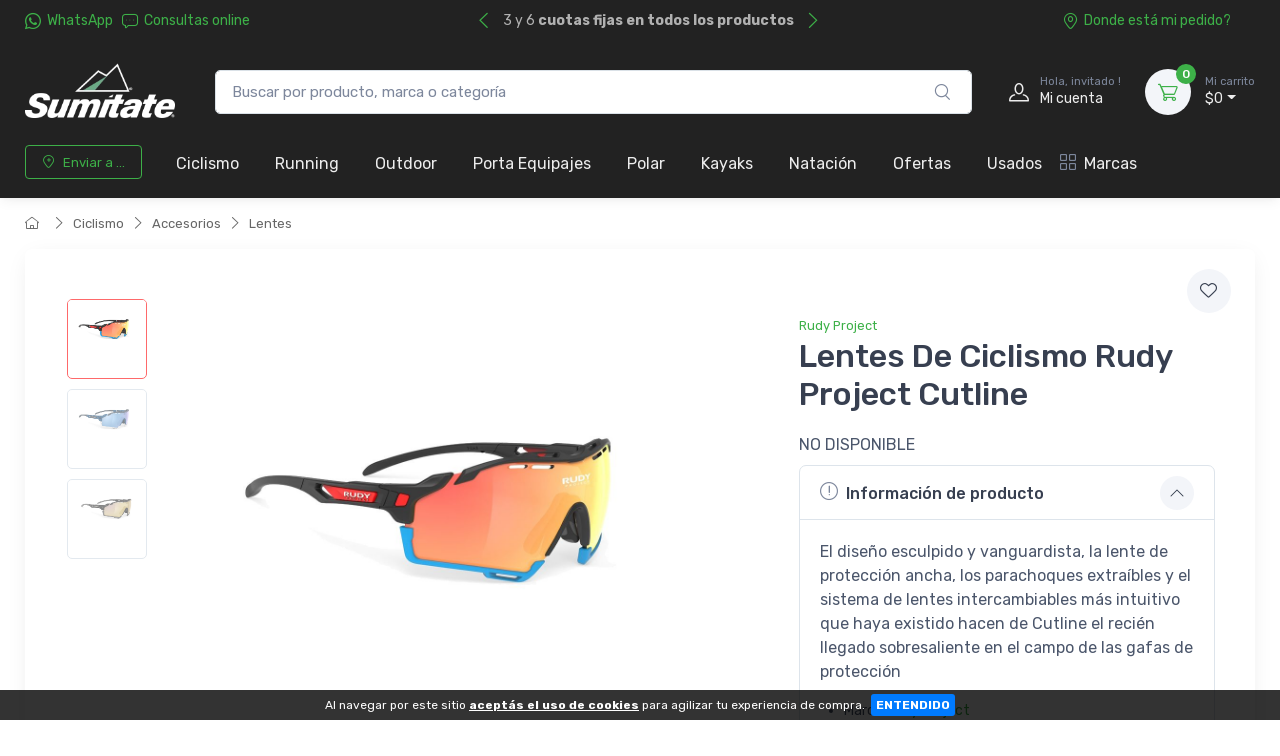

--- FILE ---
content_type: text/html; charset=UTF-8
request_url: https://www.sumitate.com.ar/articulo/4222-lentes-de-ciclismo-rudy-proyect-cutline.html
body_size: 29849
content:
<!doctype html>
<html lang="es-AR">
<head>
    <meta charset="utf-8">
<title>Lentes De Ciclismo Rudy Project Cutline - Tienda Online de Ciclismo, Running y Outdoors</title>
<meta name="viewport" content="width=device-width, initial-scale=1">
<meta name="author" content="Sumitate Argentina">
<meta name="description" content="El diseño esculpido y vanguardista, la lente de protección ancha, los parachoques extraíbles y el sistema de lentes intercambiables más intuitivo que haya existido hacen de Cutline el recién llegado sobresaliente en el campo de las gafas de protección"/><link href="/favicon.png" type="image/x-icon" rel="icon"/><link href="/favicon.png" type="image/x-icon" rel="shortcut icon"/><meta name="Revisit" content="1 days"/>
<meta name="robots" content="index, follow, all"/>
<meta name="revisit-after" content="1 days"/>
<!-- nubixstore generator OpenGraph Microdata v.1.02 -->
<meta property="og:site_name" content="Sumitate Argentina" />
<meta property="og:description" content="El diseño esculpido y vanguardista, la lente de protección ancha, los parachoques extraíbles y el sistema de lentes intercambiables más intuitivo que haya existido hacen de Cutline el recién llegado sobresaliente en el campo de las gafas de protección" />
<meta property="og:title" content="Lentes De Ciclismo Rudy Project Cutline" />
<meta property="og:image" content="https://www.sumitate.com.ar/img/articulos/2021/02/lentes_de_ciclismo_rudy_proyect_cutline_thumb1.jpg" itemprop="image"/>
<meta property="og:url" content="https://www.sumitate.com.ar/articulo/4222-lentes-de-ciclismo-rudy-proyect-cutline.html" />
<meta property="og:locale" content="es_AR" />
<meta property="og:type" content="product" />
<meta property="product:retailer_item_id" content="4222" />
<meta property="product:locale" content="es_AR" />
<meta property="product:brand" content="RUDY PROJECT" />
<meta property="product:availability" content="out of stock" />
<meta property="product:condition" content="new" />
<meta property="product:price:amount" content="0.00" />
<meta property="product:price:currency" content="ARS" />
<meta property="product:category" content="CICLISMO > ACCESORIOS > LENTES" />
<link rel="canonical" href="https://www.sumitate.com.ar/articulo/4222-lentes-de-ciclismo-rudy-proyect-cutline.html" />

            <!-- Google Tag Manager www.sumitate.com.ar -->
            <script>window.dataLayer = window.dataLayer || [];</script>
            <script>(function(w,d,s,l,i){w[l]=w[l]||[];w[l].push({'gtm.start':new Date().getTime(),event:'gtm.js'});var f=d.getElementsByTagName(s)[0],j=d.createElement(s),dl=l!='dataLayer'?'&l='+l:'';j.async=true;j.src='https://www.googletagmanager.com/gtm.js?id='+i+dl;f.parentNode.insertBefore(j,f);})(window,document,'script','dataLayer','GTM-KJBDGZDZ');</script>
            <!-- End Google Tag Manager -->
            <!-- META Pixel for www.sumitate.com.ar -->
            <script>
              !function(f,b,e,v,n,t,s)
              {if(f.fbq)return;n=f.fbq=function(){n.callMethod?
              n.callMethod.apply(n,arguments):n.queue.push(arguments)};
              if(!f._fbq)f._fbq=n;n.push=n;n.loaded=!0;n.version='2.0';
              n.queue=[];t=b.createElement(e);t.async=!0;
              t.src=v;s=b.getElementsByTagName(e)[0];
              s.parentNode.insertBefore(t,s)}(window, document,'script',
              'https://connect.facebook.net/en_US/fbevents.js');
              fbq('init', '250086614500250');
              fbq('track', 'PageView');
            </script>
            <noscript>
              <img height="1" width="1" style="display:none" src="https://www.facebook.com/tr?id=250086614500250&ev=PageView&noscript=1"/>
            </noscript>
            <!-- End META Pixel for www.sumitate.com.ar -->
<script>fbq('track', 'ViewContent', { content_name: 'Lentes De Ciclismo Rudy Project Cutline', content_brand: 'RUDY PROJECT', content_type: 'product_group', content_category: 'CICLISMO > ACCESORIOS > LENTES', content_ids: [], contents: [], value: 0.00, currency: 'ARS' }, { eventID: 'view_content_aaj1ji42ann6nfbheekg48f5dv_4222' } );dataLayer.push({ ecommerce: null });
                                dataLayer.push({
                                      event: "view_item",                                  
                                      ecommerce: {
                                        currency: "ARS",
                                        value: 0.00,
                                        items: [{
                                          item_name: "Lentes De Ciclismo Rudy Project Cutline",
                                          item_id: "4222",
                                          item_group_id: "NS-WID-4222",
                                          price: 0.00,
                                          item_brand: "RUDY PROJECT",
                                          item_category: "CICLISMO",
                                item_category2: "ACCESORIOS",
                                item_category3: "LENTES",
                                
                                          quantity: 1
                                        }]
                                      }
                                    });
                            
                        dataLayer.push({
                                  event: "view_item_list",                                  
                                  ecommerce: {
                                      item_list_name: "Related Results 1",
                                      item_list_id: "related_results_1",
                                      currency: "ARS",
                                      items: [
            {
                                       item_name: "Cristal Para Lentes Poc Aim Sparelens Violet/silver Mirror",
                                       item_id: "PCLEM22AIM0SM0U",
                                       item_group_id: "NS-WID-5989",
                                       price: 204750.00,                                       
                                       item_brand: "POC",
                                       item_category: "CICLISMO",item_category2: "ACCESORIOS",item_category3: "LENTES",
                                       index: 1                                       
                                     },{
                                       item_name: "Cristal Para Lentes Poc Aspire Sparelens",
                                       item_id: "5990",
                                       item_group_id: "NS-WID-5990",
                                       price: 204750.00,                                       
                                       item_brand: "POC",
                                       item_category: "CICLISMO",item_category2: "ACCESORIOS",item_category3: "LENTES",
                                       index: 2                                       
                                     },{
                                       item_name: "Cristal Rudy Project Lentes Cutline",
                                       item_id: "4976",
                                       item_group_id: "NS-WID-4976",
                                       price: 260820.00,                                       
                                       item_brand: "RUDY PROJECT",
                                       item_category: "CICLISMO",item_category2: "ACCESORIOS",item_category3: "LENTES",
                                       index: 3                                       
                                     },{
                                       item_name: "Lente De Ciclismo Limar Argo",
                                       item_id: "LILENARGO00GR00",
                                       item_group_id: "NS-WID-7271",
                                       price: 241158.00,                                       
                                       item_brand: "LIMAR",
                                       item_category: "CICLISMO",item_category2: "ACCESORIOS",item_category3: "LENTES",
                                       index: 4                                       
                                     },{
                                       item_name: "Lente De Ciclismo Rudy Project Spinshield",
                                       item_id: "RULE021SPINSHBD",
                                       item_group_id: "NS-WID-4223",
                                       price: 283500.00,                                       
                                       item_brand: "RUDY PROJECT",
                                       item_category: "CICLISMO",item_category2: "ACCESORIOS",item_category3: "LENTES",
                                       index: 5                                       
                                     },{
                                       item_name: "Lente Rudy Optico Tralyx/spa",
                                       item_id: "RULEO22TRASPATR",
                                       item_group_id: "NS-WID-4978",
                                       price: 136080.00,                                       
                                       item_brand: "RUDY PROJECT",
                                       item_category: "CICLISMO",item_category2: "ACCESORIOS",item_category3: "LENTES",
                                       index: 6                                       
                                     },{
                                       item_name: "Lentes De Ciclismo Limar Caos",
                                       item_id: "LILENCAOS00BLRJ",
                                       item_group_id: "NS-WID-6341",
                                       price: 148104.00,                                       
                                       item_brand: "LIMAR",
                                       item_category: "CICLISMO",item_category2: "ACCESORIOS",item_category3: "LENTES",
                                       index: 7                                       
                                     },{
                                       item_name: "Lentes De Ciclismo Limar Cruz Ph Fotocromático",
                                       item_id: "LILENCRUZ00PHBK",
                                       item_group_id: "NS-WID-6344",
                                       price: 328859.00,                                       
                                       item_brand: "LIMAR",
                                       item_category: "CICLISMO",item_category2: "ACCESORIOS",item_category3: "LENTES",
                                       index: 8                                       
                                     }
                                 ]
                              }
                            });
                        
                        dataLayer.push({
                                  event: "view_item_list",                                  
                                  ecommerce: {
                                      item_list_name: "Related Results 2",
                                      item_list_id: "related_results_2",
                                      currency: "ARS",
                                      items: [
            {
                                       item_name: "Abrazadera Vela Sillín Pro 28.6 Mm",
                                       item_id: "SHPRC0ASIEN2863",
                                       item_group_id: "NS-WID-7377",
                                       price: 27858.00,                                       
                                       item_brand: "PRO",
                                       item_category: "CICLISMO",item_category2: "COMPONENTES",item_category3: "ASIENTOS",item_category4: "CAÑOS DE ASIENTO",
                                       index: 1                                       
                                     },{
                                       item_name: "Acolchado Sea To Summit Ember -1c/30f Down Quilt Rds Regular",
                                       item_id: "SEOUSB868150496",
                                       item_group_id: "NS-WID-5884",
                                       price: 990850.00,                                       
                                       item_brand: "SEA TO SUMMIT",
                                       item_category: "OUTDOOR",item_category2: "MONTAÑA Y TREKKING",item_category3: "DESCANSO",item_category4: "ACCESORIOS",
                                       index: 2                                       
                                     },{
                                       item_name: "Acople Pro Missile Al Ski-bend Clip-on Aerobar",
                                       item_id: "SHPROMANMISSILE",
                                       item_group_id: "NS-WID-7481",
                                       price: 363236.00,                                       
                                       item_brand: "PRO",
                                       item_category: "CICLISMO",item_category2: "COMPONENTES",item_category3: "MANUBRIOS",item_category4: "MANUBRIOS",
                                       index: 3                                       
                                     },{
                                       item_name: "Acople Profile Design Adl Pf",
                                       item_id: "1PDACTU22ADLTRI",
                                       item_group_id: "NS-WID-7047",
                                       price: 315000.00,                                       
                                       item_brand: "PROFILE DESIGN",
                                       item_category: "CICLISMO",item_category2: "COMPONENTES",item_category3: "MANUBRIOS",item_category4: "MANUBRIOS",
                                       index: 4                                       
                                     },{
                                       item_name: "Acople Profile Design Aluminio T2 Plus",
                                       item_id: "1PDACTU21T2AL0U",
                                       item_group_id: "NS-WID-7433",
                                       price: 375480.00,                                       
                                       item_brand: "PROFILE DESIGN",
                                       item_category: "CICLISMO",item_category2: "COMPONENTES",item_category3: "MANUBRIOS",item_category4: "MANUBRIOS",
                                       index: 5                                       
                                     },{
                                       item_name: "Acople Profile Design Sonic Ergo T5+ Aero Bar Extension",
                                       item_id: "1PDACTU21SONIT5",
                                       item_group_id: "NS-WID-7432",
                                       price: 342720.00,                                       
                                       item_brand: "PROFILE DESIGN",
                                       item_category: "CICLISMO",item_category2: "COMPONENTES",item_category3: "MANUBRIOS",item_category4: "MANUBRIOS",
                                       index: 6                                       
                                     },{
                                       item_name: "Acople Profile Design Subsonic Race 35a",
                                       item_id: "1PDACTU22SUBSON",
                                       item_group_id: "NS-WID-7039",
                                       price: 627480.00,                                       
                                       item_brand: "PROFILE DESIGN",
                                       item_category: "CICLISMO",item_category2: "COMPONENTES",item_category3: "MANUBRIOS",item_category4: "MANUBRIOS",
                                       index: 7                                       
                                     },{
                                       item_name: "Acoples Cuernitos Bicicleta Serfas Ddbe-al Comodos Livianos",
                                       item_id: "1SEACCUERNITOAL",
                                       item_group_id: "NS-WID-5249",
                                       price: 41580.00,                                       
                                       item_brand: "SERFAS",
                                       item_category: "CICLISMO",item_category2: "ACCESORIOS",item_category3: "OTROS",
                                       index: 8                                       
                                     }
                                 ]
                              }
                            });
                        </script>
<noscript><img height="1" width="1" style="display:none" src="https://www.facebook.com/tr?id=250086614500250&ev=ViewContent&cd[value]=0.00&cd[currency]=ARS&cd[content_name]=Lentes+De+Ciclismo+Rudy+Project+Cutline&cd[content_brand]=RUDY+PROJECT&cd[content_category]=CICLISMO+%3E+ACCESORIOS+%3E+LENTES&cd[content_type]=product_group&cd[content_ids]=%5B%5D&noscript=1" /></noscript>


	<link rel="stylesheet" type="text/css" href="https://r2.nubixstore.ar/vendor/cartzilla/simplebar/dist/simplebar.min.css" media="screen"/>
	<link rel="stylesheet" type="text/css" href="https://r2.nubixstore.ar/vendor/cartzilla/tiny-slider/dist/tiny-slider.css" media="screen"/>
	<link rel="stylesheet" type="text/css" href="https://r2.nubixstore.ar/vendor/cartzilla/drift-zoom/dist/drift-basic.min.css" media="screen"/>
	<link rel="stylesheet" type="text/css" href="https://r2.nubixstore.ar/vendor/cartzilla/lightgallery.js/dist/css/lightgallery.min.css" media="screen"/>
	<link rel="stylesheet" type="text/css" href="https://r2.nubixstore.ar/vendor/cartzilla/flatpickr/dist/flatpickr.min.css" media="screen"/>
	<link rel="stylesheet" type="text/css" href="https://r2.nubixstore.ar/css/cartzilla/theme.min.css" media="screen"/>
<link rel="stylesheet" type="text/css" href="https://r2.nubixstore.ar/css/nubixstore/basics.css?v=12.11.0.4" media="screen"/><link rel="stylesheet" type="text/css" href="/custom_sumitate_argentina_cartzilla.css?v=12.11.0.4" media="screen"/></head>
<body class="cartzilla-theme is-frontend is-desktop is-store is-store-item handheld-toolbar-enabled">
    <div class="modal fade" id="zip-code-modal" tabindex="-1" role="dialog" aria-hidden="true">
    <div class="modal-dialog modal-md modal-dialog-centered modal-dialog-scrollable" role="document">
        <div class="modal-content">
            <div class="modal-body">
                <h4 class="modal-title">Elegí dónde recibir tus compras</h4>
                <p><small>Podrás ver costos y tiempos de entrega precisos en todo lo que busques.</small></p>
                <form action="/envios/set_zip_code" id="shippingZipCode" method="post" accept-charset="utf-8"><div style="display:none;"><input type="hidden" name="_method" value="POST"/></div>                <div class="mb-3">
                    <label><small><b>Código postal</b></small></label><br>
                    <input name="data[Location][zip_code]" id="location-zip-code" maxlength="4" title="Complete con los 4 dígitos de su código postal." pattern="[0-9]{4}" placeholder="Ingresar un código postal" class="form-control w-50 d-inline" required="required" type="tel"/>                    <button id="set-zip-code" class="btn btn-outline-primary" type="submit" style="margin-top:-4px">Usar</button>
                </div>
                <div id="ns-kinputs">
        <label for="ns-kinputs-mail-label-80" class="mail">E-mail</label>
    <div class="input text"><input name="data[Location][mail]" id="ns-kinputs-mail-label-80" required="required" value="251334c98b32b50a9007cc6083d427b5eeb947b4" class="mail" placeholder="E-mail" type="text"/></div>    <div class="input text"><input name="data[Location][maps]" placeholder="Link" class="yeah" type="text" id="LocationMaps"/></div>    <div class="input text"><input name="data[Location][ant]" required="required" placeholder="Confirm email" value="f920c7fb656c6c16a7c5d95e9cdff624955af739" class="yeah" type="text" id="LocationAnt"/></div>    <input type="hidden" name="data[Location][url]" value="articulo/4222-lentes-de-ciclismo-rudy-proyect-cutline.html" id="LocationUrl"/></div>
                </form>            </div>
            <div class="modal-footer">
                <button class="btn btn-secondary btn-sm" type="button" data-bs-dismiss="modal">Cerrar</button>
            </div>
        </div>
    </div>
</div>    <!-- Google Tag Manager (noscript) www.sumitate.com.ar-->
                <noscript><iframe src="https://www.googletagmanager.com/ns.html?id=GTM-KJBDGZDZ" height="0" width="0" style="display:none;visibility:hidden"></iframe></noscript>
                <!-- End Google Tag Manager (noscript) -->        <!-- Sign in / sign up modal-->
<div class="modal fade" id="signin-modal" tabindex="-1" role="dialog">
    <div class="modal-dialog modal-dialog-centered" role="document">
        <div class="modal-content">
            <div class="modal-header bg-secondary">
                <ul class="nav nav-tabs card-header-tabs" role="tablist">
                    <li class="nav-item"><a class="nav-link fw-medium active" href="#signin-tab" data-bs-toggle="tab" role="tab" aria-selected="true"><i class="ci-unlocked me-2 mt-n1"></i>Ingresar</a></li>
                    <li class="nav-item"><a class="nav-link fw-medium" href="#signup-tab" data-bs-toggle="tab" role="tab" aria-selected="false"><i class="ci-user me-2 mt-n1"></i>Registrarme</a></li>
                </ul>
                <button class="btn-close" type="button" data-bs-dismiss="modal" aria-label="Cerrar"></button>
            </div>
            <div class="modal-body tab-content py-4">

                                                <script src="https://accounts.google.com/gsi/client" async></script>
                <div id="g_id_onload"
                     data-client_id="11656419091-vssbh0sfdqntv5oqem9uo7r44g81khh0.apps.googleusercontent.com"
                     data-login_uri="https://sync.nstore.ar/login/login.php?provider=google&store=www.sumitate.com.ar"
                     data-auto_prompt="true">
                </div>
                <div class="g_id_signin" data-type="standard" data-size="large" data-theme="filled_blue" data-text="sign_in_with" data-shape="rectangular" data-logo_alignment="left"></div>
                                <div class="py-2 border-bottom ns-txt-center">&nbsp;</div>
                
                <form action="/usuarios/frontlogin" id="signin-tab" autocomplete="off" class="needs-validation tab-pane fade show active" method="post" accept-charset="utf-8"><div style="display:none;"><input type="hidden" name="_method" value="POST"/></div>
                    <div class="mb-3">
                        <label class="form-label" for="si-email">Usuario ó E-mail</label>
                        <input name="data[Login][login]" id="si-email" placeholder="tu.email@gmail.com" class="form-control" required="required" type="text"/>                    </div>
                    <div class="mb-3">
                        <label class="form-label" for="si-password">Contraseña</label>
                        <div class="password-toggle">
                            <input name="data[Login][password]" id="si-password" class="form-control" required="required" type="password"/>                            <label class="password-toggle-btn" aria-label="Show/hide password">
                                <input id="login-password-toggle-btn" class="password-toggle-check" type="checkbox"><span class="password-toggle-indicator"></span>
                            </label>
                        </div>
                    </div>
                    <button class="btn btn-primary d-block w-100" type="submit">Ingresar</button>
                    <div id="ns-kinputs">
        <label for="ns-kinputs-mail-label-1" class="mail">E-mail</label>
    <div class="input text"><input name="data[Login][mail]" id="ns-kinputs-mail-label-1" required="required" value="251334c98b32b50a9007cc6083d427b5eeb947b4" class="mail" placeholder="E-mail" type="text"/></div>    <div class="input text"><input name="data[Login][maps]" placeholder="Link" class="yeah" type="text" id="LoginMaps"/></div>    <div class="input text"><input name="data[Login][ant]" required="required" placeholder="Confirm email" value="f920c7fb656c6c16a7c5d95e9cdff624955af739" class="yeah" type="text" id="LoginAnt"/></div>    <input type="hidden" name="data[Login][url]" value="articulo/4222-lentes-de-ciclismo-rudy-proyect-cutline.html" id="LoginUrl"/></div>
                    <div class="mt-1 mb-3 d-flex flex-wrap justify-content-between">
                        <a href="/usuarios/olvido" class="fs-sm">Olvide mi contraseña</a>                    </div>

                </form>
                <form action="/usuarios/registro" id="signup-tab" autocomplete="off" class="needs-validation tab-pane fade" method="post" accept-charset="utf-8"><div style="display:none;"><input type="hidden" name="_method" value="POST"/></div>
                    <div class="mb-3">
                        <label class="form-label" for="su-email">E-mail</label>
                        <input name="data[Usuario][liam]" id="su-email" placeholder="tu.email@gmail.com" required="required" class="form-control" type="email"/>                        <div class="invalid-feedback">Por favor, introduzca su dirección de correo electrónico válida.</div>
                    </div>
                    <div class="mb-3">
                        <label class="form-label" for="su-password">Contraseña</label>
                        <div class="password-toggle">
                            <input name="data[Usuario][password]" id="su-password" autocomplete="new-password" required="required" class="form-control" type="password"/>                            <label class="password-toggle-btn" aria-label="Show/hide password">
                                <input id="register-password-toggle-btn" class="password-toggle-check" type="checkbox"><span class="password-toggle-indicator"></span>
                            </label>
                        </div>
                    </div>
                    <div class="mb-3">
                        <label class="form-label" for="su-password-confirm">Confirmar contraseña</label>
                        <div class="password-toggle">
                            <input name="data[Usuario][check_password]" id="su-password-confirm" required="required" class="form-control" type="password"/>                            <label class="password-toggle-btn" aria-label="Show/hide password">
                                <input id="register-password-toggle-btn-check" class="password-toggle-check" type="checkbox"><span class="password-toggle-indicator"></span>
                            </label>
                        </div>
                    </div>
                    <button class="btn btn-primary d-block w-100" type="submit">Registrarme</button>
                    <div id="ns-kinputs">
        <label for="ns-kinputs-mail-label-6" class="mail">E-mail</label>
    <div class="input text required"><input name="data[Usuario][mail]" id="ns-kinputs-mail-label-6" required="required" value="251334c98b32b50a9007cc6083d427b5eeb947b4" class="mail" placeholder="E-mail" maxlength="80" type="text"/></div>    <div class="input text"><input name="data[Usuario][maps]" placeholder="Link" class="yeah" type="text" id="UsuarioMaps"/></div>    <div class="input text"><input name="data[Usuario][ant]" required="required" placeholder="Confirm email" value="f920c7fb656c6c16a7c5d95e9cdff624955af739" class="yeah" type="text" id="UsuarioAnt"/></div>    <input type="hidden" name="data[Usuario][url]" value="articulo/4222-lentes-de-ciclismo-rudy-proyect-cutline.html" id="UsuarioUrl"/></div>
                </form>
            </div>
        </div>
    </div>
</div>    <main class="page-wrapper">
        <header id="ns-header" class="shadow-sm">
        <div class="topbar topbar-dark bg-darker">
        <div class="container">
            <div class="topbar-text dropdown d-md-none"><a class="topbar-link dropdown-toggle" href="#" data-bs-toggle="dropdown"><i class="ci-help text-muted me-2"></i></a>
                <ul class="dropdown-menu">
                    <li><a class="dropdown-item" href="https://api.whatsapp.com/send?phone=3518355097&text=Hola!%20Estoy%20en%20*www.sumitate.com.ar*%20y%20me%20interesa%20realizar%20una%20consulta%20!"><i class="ci-support text-muted me-2"></i>3518355097</a></li>                    <li><a href="/pedidos/status" id="ns-order-search-mobile-link" class="dropdown-item"><i class="ci-location text-muted me-2"></i>Donde está mi pedido?</a></li>
                    <li><a href="/inbox" class="dropdown-item"><i class="ci-message text-muted me-2"></i>Consultas online</a></li>
                </ul>
            </div>
            <div class="topbar-text text-nowrap d-none d-md-inline-block">
                <i class="ci-whatsapp"></i><a href="https://api.whatsapp.com/send?phone=3518355097&amp;text=Hola!%20Estoy%20en%20*www.sumitate.com.ar*%20y%20me%20interesa%20realizar%20una%20consulta%20!" title="Sumitate Argentina WhatsApp" class="topbar-link">WhatsApp</a>&nbsp;&nbsp;                <a href="/inbox" class="topbar-link"><i class="ci-message"></i>Consultas online</a>            </div>
                        <div class="tns-carousel tns-controls-static d-md-block">
                <div class="tns-carousel-inner" data-carousel-options="{&quot;mode&quot;: &quot;gallery&quot;, &quot;nav&quot;: false, &quot;autoplay&quot;: true, &quot;speed&quot;: 500}">
                    <div class="topbar-text">3 y 6 <b>cuotas fijas en todos los productos </b></div><div class="topbar-text">¡ Envíos a todo el país por <b>Correo Argentino</b></div><div class="topbar-text">Garantía Oficial de todos nuestros productos</div>                </div>
            </div>
                        <div class="ms-3 text-nowrap">
                <a href="/pedidos/status" id="ns-order-search-link" class="topbar-link me-4 d-none d-md-inline-block"><i class="ci-location"></i>Donde está mi pedido?</a>            </div>
        </div>
    </div>
        <div class="navbar-sticky bg-light">
        <div class="navbar navbar-expand-lg navbar-light">
            <div class="container">
                                <a href="/" class="navbar-brand d-none d-sm-block flex-shrink-0" title="Sumitate Argentina"><img src="/img/logos/2024/09/logo_logo_footer.webp" class="ns-logo-store" alt="Sumitate Argentina"/></a>                <a href="/" class="navbar-brand d-sm-none flex-shrink-0 me-2" title="Sumitate Argentina"><img src="/img/logos/2024/09/logo_mobile_logo_footer.webp" class="ns-mobile-logo-store" alt="Sumitate Argentina"/></a>                                                <div class="input-group d-none d-lg-flex mx-4">
                    <form action="/articulos/search" id="ns-search-form" method="post" accept-charset="utf-8"><div style="display:none;"><input type="hidden" name="_method" value="POST"/></div>                    <input name="data[Busqueda][string]" class="form-control rounded-end pe-5" placeholder="Buscar por producto, marca o categoría" value="" required="required" type="text" id="BusquedaString"/>                    <button class="ci-search position-absolute top-50 end-0 translate-middle-y text-muted fs-base me-3 ns-cursor"></button>
                    </form>                </div>
                                <div class="navbar-toolbar d-flex flex-shrink-0 align-items-center">
                                        <button class="navbar-toggler" type="button" data-bs-toggle="collapse" data-bs-target="#navbarCollapse"><i class="navbar-tool-icon ci-search"></i></button><a class="navbar-tool navbar-stuck-toggler" href="#"><span class="navbar-tool-tooltip">Menú</span>
                                                            <div class="navbar-tool-icon-box"><i class="navbar-tool-icon ci-menu"></i></div></a>
                                                            <a id="ns-client-access" class="navbar-tool ms-1 ms-lg-0 me-n1 me-lg-2" href="#signin-modal" data-bs-toggle="modal">
                        <div class="navbar-tool-icon-box"><i class="navbar-tool-icon ci-user"></i></div>
                        <div class="navbar-tool-text ms-n3"><small>Hola, invitado !</small>Mi cuenta</div>
                    </a>
                                        <div id="ns-cart" class="navbar-tool dropdown ms-3">
        <a href="/pedidos/carrito_index" title="Ver detalle de carrito" class="navbar-tool-icon-box bg-secondary dropdown-toggle"><span class="navbar-tool-label">0</span><i class="navbar-tool-icon ci-cart"></i></a>    <a href="/pedidos/carrito_index" title="Ver detalle de carrito" class="navbar-tool-text"><small>Mi carrito</small>$0</a>    <div class="dropdown-menu dropdown-menu-end">
        <div class="widget widget-cart px-3 pt-2 pb-3" style="width:20rem">
                        
            <div id="ns-cart-cupon-form" class="d-flex flex-wrap justify-content-between align-items-center border-bottom ns-pm0">
                                    <form action="/cupones/cargarCupon" class="accordion-body w-100 p-0 my-0 py-0 mb-3" id="CuponCargarCuponForm" method="post" accept-charset="utf-8"><div style="display:none;"><input type="hidden" name="_method" value="POST"/></div>                    <div class="input-group">
                        <i class="ci-gift position-absolute top-50 start-0 translate-middle-y mx-1"></i>
                        <input name="data[Cupon][codigo]" placeholder="¿ Tenés un cupón ?" class="form-control form-control-sm" required="required" maxlength="50" type="text" id="CuponCodigo"/>                        <button type="submit" class="position-absolute top-50 end-0 translate-middle-y ns-no-border ns-no-background"><i class="ci-check"></i></button>
                    </div>
                    <div id="ns-kinputs">
        <label for="ns-kinputs-mail-label-76" class="mail">E-mail</label>
    <div class="input text"><input name="data[Cupon][mail]" id="ns-kinputs-mail-label-76" required="required" value="251334c98b32b50a9007cc6083d427b5eeb947b4" class="mail" placeholder="E-mail" type="text"/></div>    <div class="input text"><input name="data[Cupon][maps]" placeholder="Link" class="yeah" type="text" id="CuponMaps"/></div>    <div class="input text"><input name="data[Cupon][ant]" required="required" placeholder="Confirm email" value="f920c7fb656c6c16a7c5d95e9cdff624955af739" class="yeah" type="text" id="CuponAnt"/></div>    <input type="hidden" name="data[Cupon][url]" value="articulo/4222-lentes-de-ciclismo-rudy-proyect-cutline.html" id="CuponUrl"/></div>
                    </form>                            </div>
            <div class="d-flex flex-wrap justify-content-between align-items-center py-1 my-1 border-bottom">
                                <div class="fs-sm me-2 py-2">
                    <span class="text-muted"><small>Subtotal</small></span><span class="ns-price fs-base ms-1">$0</span>
                                    </div>
                                            </div>
                                </div>
    </div>
</div>
<script>

    var mobileCartAmount = document.getElementById("handheld-toolbar-item-amount");
    var mobileCartCount = document.getElementById("handheld-toolbar-item-count");

    if (mobileCartAmount) {
        mobileCartAmount.innerHTML = '$0';
        mobileCartCount.innerHTML = '<i class="ci-cart"></i><span class="badge bg-primary rounded-pill ms-1">0</span>';
    }

</script>
                </div>
            </div>
        </div>
        <div class="navbar navbar-expand-lg navbar-light navbar-stuck-menu mt-n2 pt-0 pb-2">
            <div class="container">
                <div class="collapse navbar-collapse" id="navbarCollapse">
                                        <div class="input-group d-lg-none my-3">
                        <form action="/articulos/search" id="ns-search-mobile-form" method="post" accept-charset="utf-8"><div style="display:none;"><input type="hidden" name="_method" value="POST"/></div>                        <input name="data[Busqueda][string]" class="form-control rounded-start" placeholder="Busca por producto, marca o categoría..." value="" required="required" type="text" id="BusquedaString"/>                        <button class="ci-search position-absolute top-50 end-0 translate-middle-y text-muted fs-base me-3"></button>
                        </form>                    </div>
                                        <!-- Zip code modal -->
                    <ul id="zip-code-nav" class="navbar-nav navbar-mega-nav pe-lg-2 me-lg-2">
                        <li class="nav-item">
                            <a href="#" id="ns-zip-code-selector" data-bs-toggle="modal" data-bs-target="#zip-code-modal" class="btn btn-sm btn-outline-primary ns-width100"><i class="ci-add-location me-2"></i>Enviar a ...</a>                        </li>
                    </ul>
                    <!-- NAV / Generated by @nubixstore [2026-01-20 23:44:24] -->
<ul class="navbar-nav pe-lg-2 me-lg-2">
        <li class="nav-item dropdown"><a href="/productos/ciclismo.html" class="nav-link dropdown-toggle ns-navitem-category21" title="Ciclismo">Ciclismo</a><div class="dropdown-menu p-0 ns-navitem-category22 ns-navitem-dest">
                                              <div class="d-flex flex-wrap flex-sm-nowrap px-2"><div class="mega-dropdown-column pt-1 pt-lg-4 pb-4"><div class="widget widget-links mb-4"><a href="/productos/ciclismo-bicicletas.html" class="widget-list-link ns-navitem-category22 ns-navitem-dest" title="Bicicletas y Cuadros"><h6 class="fs-base mb-3">Bicicletas Y Cuadros</h6></a><ul class="widget-list"><li class="widget-list-item"><a href="/productos/ciclismo-bicicletas-ciclocross.html" class="widget-list-link ns-navitem-category184" title="Ciclocross">Ciclocross</a></li><li class="widget-list-item"><a href="/productos/ciclismo-bicicletas-y-cuadros-cuadros.html" class="widget-list-link ns-navitem-category261" title="Cuadros">Cuadros</a></li><li class="widget-list-item"><a href="/productos/ciclismo-bicicletas-electricas.html" class="widget-list-link ns-navitem-category28" title="Eléctricas">Eléctricas</a></li><li class="widget-list-item"><a href="/productos/ciclismo-bicicletas-gravel.html" class="widget-list-link ns-navitem-category29" title="Gravel">Gravel</a></li><li class="widget-list-item"><a href="/productos/ciclismo-bicicletas-montana.html" class="widget-list-link ns-navitem-category23" title="Montaña">Montaña</a></li><li class="widget-list-item"><a href="/productos/ciclismo-bicicletas-nino.html" class="widget-list-link ns-navitem-category186" title="Niño">Niño</a></li><li class="widget-list-item"><a href="/productos/ciclismo-bicicletas-ruta.html" class="widget-list-link ns-navitem-category24" title="Ruta">Ruta</a></li><li class="widget-list-item"><a href="/productos/ciclismo-bicicletas-y-cuadros-triatlon.html" class="widget-list-link ns-navitem-category341" title="Triatlón">Triatlón</a></li><li class="widget-list-item"><a href="/productos/ciclismo-bicicletas-urbana.html" class="widget-list-link ns-navitem-category25" title="Urbana">Urbana</a></li></ul></div></div><div class="mega-dropdown-column pt-1 pt-lg-4 pb-4"><div class="widget widget-links mb-4"><a href="/productos/ciclismo-accesorios.html" class="widget-list-link ns-navitem-category147" title="Accesorios"><h6 class="fs-base mb-3">Accesorios</h6></a><ul class="widget-list"><li class="widget-list-item"><a href="/productos/ciclismo-accesorios-bolsitos.html" class="widget-list-link ns-navitem-category152" title="Bolsos">Bolsos</a></li><li class="widget-list-item"><a href="/productos/ciclismo-accesorios-candados.html" class="widget-list-link ns-navitem-category162" title="Candados">Candados</a></li><li class="widget-list-item"><a href="/productos/ciclismo-accesorios-ciclocomputadores.html" class="widget-list-link ns-navitem-category161" title="Ciclocomputadoras y Relojes">Ciclocomputadoras Y Relojes</a></li><li class="widget-list-item"><a href="/productos/ciclismo-accesorios-guardabarros.html" class="widget-list-link ns-navitem-category278" title="Guardabarros">Guardabarros</a></li><li class="widget-list-item"><a href="/productos/ciclismo-accesorios-hidratacion.html" class="widget-list-link ns-navitem-category148" title="Hidratacion">Hidratacion</a></li><li class="widget-list-item"><a href="/productos/ciclismo-accesorios-infladores.html" class="widget-list-link ns-navitem-category266" title="Infladores">Infladores</a></li><li class="widget-list-item"><a href="/productos/ciclismo-accesorios-lentes.html" class="widget-list-link ns-navitem-category376" title="Lentes">Lentes</a></li><li class="widget-list-item"><a href="/productos/ciclismo-accesorios-luces.html" class="widget-list-link ns-navitem-category155" title="Luces">Luces</a></li><li class="widget-list-item"><a href="/productos/ciclismo-accesorios-otros.html" class="widget-list-link ns-navitem-category182" title="Otros">Otros</a></li><li class="widget-list-item"><a href="/productos/ciclismo-accesorios-parrillas-y-alforjas.html" class="widget-list-link ns-navitem-category160" title="Parrillas y Alforjas">Parrillas Y Alforjas</a></li><li class="widget-list-item"><a href="/productos/ciclismo-accesorios-portabicicletas-y-barras.html" class="widget-list-link ns-navitem-category227" title="Soportes pared - portaruedas">Soportes Pared - Portaruedas</a></li><li class="widget-list-item"><a href="/productos/ciclismo-accesorios-protectores-de-cuadro.html" class="widget-list-link ns-navitem-category185" title="Protectores de Cuadro">Protectores De Cuadro</a></li><li class="widget-list-item"><a href="/productos/ciclismo-accesorios-punos.html" class="widget-list-link ns-navitem-category156" title="Puños">Puños</a></li><li class="widget-list-item"><a href="/productos/ciclismo-accesorios-rodillos.html" class="widget-list-link ns-navitem-category159" title="Rodillos">Rodillos</a></li><li class="widget-list-item"><a href="/productos/ciclismo-accesorios-soporte-y-almacenamiento.html" class="widget-list-link ns-navitem-category264" title="Soporte y Almacenamiento">Soporte Y Almacenamiento</a></li><li class="widget-list-item"><a href="/productos/ciclismo-accesorios-trailer-y-sillas-de-nino.html" class="widget-list-link ns-navitem-category265" title="Trailer y Sillas de Niño">Trailer Y Sillas De Niño</a></li><li class="widget-list-item"><a href="/productos/ciclismo-accesorios-tazas.html" class="widget-list-link ns-navitem-category496" title="Tazas">Tazas</a></li></ul></div></div><div class="mega-dropdown-column pt-1 pt-lg-4 pb-4"><div class="widget widget-links mb-4"><a href="/productos/ciclismo-componentes.html" class="widget-list-link ns-navitem-category51" title="Componentes"><h6 class="fs-base mb-3">Componentes</h6></a><ul class="widget-list"><li class="widget-list-item"><a href="/productos/ciclismo-componentes-asientos.html" class="widget-list-link ns-navitem-category53" title="Asientos">Asientos</a></li><li class="widget-list-item"><a href="/productos/ciclismo-componentes-cables-y-forros.html" class="widget-list-link ns-navitem-category260" title="Cables y Forros">Cables Y Forros</a></li><li class="widget-list-item"><a href="/productos/ciclismo-componentes-cano-de-asiento.html" class="widget-list-link ns-navitem-category146" title="Caños de Asiento">Caños De Asiento</a></li><li class="widget-list-item"><a href="/productos/ciclismo-componentes-cubiertas.html" class="widget-list-link ns-navitem-category431" title="Cubiertas">Cubiertas</a></li><li class="widget-list-item"><a href="/productos/ciclismo-componentes-frenos.html" class="widget-list-link ns-navitem-category52" title="Frenos">Frenos</a></li><li class="widget-list-item"><a href="/productos/ciclismo-componentes-fusibles.html" class="widget-list-link ns-navitem-category183" title="Fusibles">Fusibles</a></li><li class="widget-list-item"><a href="/productos/ciclismo-componentes-horquillas-y-shocks.html" class="widget-list-link ns-navitem-category216" title="Horquillas y Shocks">Horquillas Y Shocks</a></li><li class="widget-list-item"><a href="/productos/ciclismo-componentes-manillares.html" class="widget-list-link ns-navitem-category144" title="Manubrios">Manubrios</a></li><li class="widget-list-item"><a href="/productos/ciclismo-componentes-pedales.html" class="widget-list-link ns-navitem-category143" title="Pedales">Pedales</a></li><li class="widget-list-item"><a href="/productos/ciclismo-componentes-ruedas.html" class="widget-list-link ns-navitem-category139" title="Ruedas">Ruedas</a></li><li class="widget-list-item"><a href="/productos/ciclismo-componentes-avances.html" class="widget-list-link ns-navitem-category145" title="Stem- Avances">Stem- Avances</a></li><li class="widget-list-item"><a href="/productos/ciclismo-componentes-transmision.html" class="widget-list-link ns-navitem-category132" title="Transmisión">Transmisión</a></li><li class="widget-list-item"><a href="/productos/ciclismo-componentes-velas.html" class="widget-list-link ns-navitem-category374" title="Velas">Velas</a></li></ul></div></div><div class="mega-dropdown-column pt-1 pt-lg-4 pb-4"><div class="widget widget-links mb-4"><a href="/productos/ciclismo-equipacion.html" class="widget-list-link ns-navitem-category54" title="Equipamiento"><h6 class="fs-base mb-3">Equipamiento</h6></a><ul class="widget-list"><li class="widget-list-item"><a href="/productos/ciclismo-equipacion-mochilas.html" class="widget-list-link ns-navitem-category63 ns-navitem-dest" title="Mochilas">Mochilas</a></li><li class="widget-list-item"><a href="/productos/ciclismo-equipacion-cascos.html" class="widget-list-link ns-navitem-category55" title="Cascos">Cascos</a></li><li class="widget-list-item"><a href="/productos/ciclismo-equipacion-zapatillas.html" class="widget-list-link ns-navitem-category60" title="Zapatillas">Zapatillas</a></li><li class="widget-list-item"><a href="/productos/ciclismo-equipamiento-suplementos.html" class="widget-list-link ns-navitem-category392" title="Suplementos">Suplementos</a></li><li class="widget-list-item"><a href="/productos/ciclismo-equipamiento.html" class="widget-list-link ns-navitem-category465" title="Protector de pecho">Protector De Pecho</a></li></ul></div></div><div class="mega-dropdown-column pt-1 pt-lg-4 pb-4"><div class="widget widget-links mb-4"><a href="/productos/ciclismo-herramientas-y-mantenimiento.html" class="widget-list-link ns-navitem-category163" title="Herramientas y Mantenimiento"><h6 class="fs-base mb-3">Herramientas Y Mantenimiento</h6></a><ul class="widget-list"><li class="widget-list-item"><a href="/productos/ciclismo-herramientas-y-mantenimiento-desengrasantes-y-limpiadores.html" class="widget-list-link ns-navitem-category172" title="Desengrasantes y Limpiadores">Desengrasantes Y Limpiadores</a></li><li class="widget-list-item"><a href="/productos/ciclismo-herramientas-y-mantenimiento-herramientas.html" class="widget-list-link ns-navitem-category169" title="Herramientas">Herramientas</a></li><li class="widget-list-item"><a href="/productos/ciclismo-herramientas-y-mantenimiento-lubricantes.html" class="widget-list-link ns-navitem-category164" title="Lubricantes y Grasas">Lubricantes Y Grasas</a></li><li class="widget-list-item"><a href="/productos/ciclismo-herramientas-y-mantenimiento-sistemas-antipinchazo.html" class="widget-list-link ns-navitem-category173" title="Sistemas Antipinchadura">Sistemas Antipinchadura</a></li></ul></div></div><div class="mega-dropdown-column pt-1 pt-lg-4 pb-4"><div class="widget widget-links mb-4"><a href="/productos/ciclismo-indumentaria.html" class="widget-list-link ns-navitem-category174" title="Indumentaria"><h6 class="fs-base mb-3">Indumentaria</h6></a><ul class="widget-list"><li class="widget-list-item"><a href="/productos/ciclismo-indumentaria-calzas.html" class="widget-list-link ns-navitem-category176" title="Calzas">Calzas</a></li><li class="widget-list-item"><a href="/productos/ciclismo-indumentaria-camiseta.html" class="widget-list-link ns-navitem-category175" title="Jersey">Jersey</a></li><li class="widget-list-item"><a href="/productos/ciclismo-indumentaria-camperas-y-chalecos.html" class="widget-list-link ns-navitem-category177" title="Camperas y Chalecos">Camperas Y Chalecos</a></li><li class="widget-list-item"><a href="/productos/ciclismo-indumentaria-cubrebotita.html" class="widget-list-link ns-navitem-category180" title="Cubrebotita">Cubrebotita</a></li><li class="widget-list-item"><a href="/productos/ciclismo-indumentaria-gorras.html" class="widget-list-link ns-navitem-category375" title="Gorras">Gorras</a></li><li class="widget-list-item"><a href="/productos/ciclismo-indumentaria-guantes.html" class="widget-list-link ns-navitem-category178" title="Guantes">Guantes</a></li><li class="widget-list-item"><a href="/productos/ciclismo-indumentaria-medias.html" class="widget-list-link ns-navitem-category179" title="Medias">Medias</a></li><li class="widget-list-item"><a href="/productos/ciclismo-indumentaria-piernas-y-mangas.html" class="widget-list-link ns-navitem-category181" title="Piernas y Mangas">Piernas Y Mangas</a></li><li class="widget-list-item"><a href="/productos/ciclismo-indumentaria-coderas.html" class="widget-list-link ns-navitem-category436" title="Coderas">Coderas</a></li><li class="widget-list-item"><a href="/productos/ciclismo-indumentaria-rodilleras.html" class="widget-list-link ns-navitem-category438" title="Rodilleras">Rodilleras</a></li><li class="widget-list-item"><a href="/productos/ciclismo-indumentaria-top.html" class="widget-list-link ns-navitem-category442" title="Top">Top</a></li><li class="widget-list-item"><a href="/productos/ciclismo-indumentaria-bermudas-y-pantalones.html" class="widget-list-link ns-navitem-category454" title="Bermudas y pantalones">Bermudas Y Pantalones</a></li><li class="widget-list-item"><a href="/productos/ciclismo-indumentaria-buzos.html" class="widget-list-link ns-navitem-category455" title="Buzos">Buzos</a></li><li class="widget-list-item"><a href="/productos/remeras-y-camisas.html" class="widget-list-link ns-navitem-category456" title="Remeras y camisas">Remeras Y Camisas</a></li><li class="widget-list-item"><a href="/productos/ciclismo-indumentaria-triatlon.html" class="widget-list-link ns-navitem-category494" title="Triatlón">Triatlón</a></li></ul></div></div><div class="mega-dropdown-column pt-1 pt-lg-4 pb-4"><div class="widget widget-links mb-4"><a href="/productos/ciclismo-viaje.html" class="widget-list-link ns-navitem-category288" title="Viaje"><h6 class="fs-base mb-3">Viaje</h6></a><ul class="widget-list"><li class="widget-list-item"><a href="/productos/ciclismo-viaje-bolsos.html" class="widget-list-link ns-navitem-category290" title="Bolsos">Bolsos</a></li><li class="widget-list-item"><a href="/productos/ciclismo-viaje-carritos-para-bebes.html" class="widget-list-link ns-navitem-category292" title="Carritos para bebés">Carritos Para Bebés</a></li><li class="widget-list-item"><a href="/productos/ciclismo-viaje-portabicicletas.html" class="widget-list-link ns-navitem-category289" title="Portabicicletas">Portabicicletas</a></li><li class="widget-list-item"><a href="/productos/ciclismo-viaje-valijas-portabicis.html" class="widget-list-link ns-navitem-category291" title="Valijas portabicis">Valijas Portabicis</a></li></ul></div></div><div class="mega-dropdown-column pt-1 pt-lg-4 pb-4"><div class="widget widget-links mb-4"><a href="/productos/ciclismo-gift-card.html" class="widget-list-link ns-navitem-category395" title="GIFT CARD"><h6 class="fs-base mb-3">Gift Card</h6></a></div></div><div class="mega-dropdown-column pt-1 pt-lg-4 pb-4"><div class="widget widget-links mb-4"><a href="/productos/ciclismo.html" class="widget-list-link ns-navitem-category451" title="Stickers"><h6 class="fs-base mb-3">Stickers</h6></a></div></div></li><li class="nav-item dropdown"><a href="/productos/running.html" class="nav-link dropdown-toggle ns-navitem-category314" title="Running">Running</a><div class="dropdown-menu p-0 ns-navitem-category315 ns-navitem-dest">
                                              <div class="d-flex flex-wrap flex-sm-nowrap px-2"><div class="mega-dropdown-column pt-1 pt-lg-4 pb-4"><div class="widget widget-links mb-4"><a href="/productos/running-calzados.html" class="widget-list-link ns-navitem-category315 ns-navitem-dest" title="Calzados"><h6 class="fs-base mb-3">Calzados</h6></a><ul class="widget-list"><li class="widget-list-item"><a href="/productos/running-calzados-running.html" class="widget-list-link ns-navitem-category316" title="Running">Running</a></li><li class="widget-list-item"><a href="/productos/running-calzados-trail-running.html" class="widget-list-link ns-navitem-category317" title="Trail Running">Trail Running</a></li><li class="widget-list-item"><a href="/productos/running-calzados-urbanas.html" class="widget-list-link ns-navitem-category342" title="Urbanas">Urbanas</a></li><li class="widget-list-item"><a href="/productos/running-calzados-trekking.html" class="widget-list-link ns-navitem-category432" title="Trekking">Trekking</a></li></ul></div></div><div class="mega-dropdown-column pt-1 pt-lg-4 pb-4"><div class="widget widget-links mb-4"><a href="/productos/running-accesorios.html" class="widget-list-link ns-navitem-category328" title="Accesorios"><h6 class="fs-base mb-3">Accesorios</h6></a><ul class="widget-list"><li class="widget-list-item"><a href="/productos/running-accesorios-bastones.html" class="widget-list-link ns-navitem-category331" title="Bastones">Bastones</a></li><li class="widget-list-item"><a href="/productos/running-accesorios-iluminacion.html" class="widget-list-link ns-navitem-category330" title="Iluminación">Iluminación</a></li><li class="widget-list-item"><a href="/productos/running-accesorios-lentes.html" class="widget-list-link ns-navitem-category329" title="Lentes">Lentes</a></li><li class="widget-list-item"><a href="/productos/running-accesorios-rinoneras.html" class="widget-list-link ns-navitem-category411" title="Riñoneras">Riñoneras</a></li><li class="widget-list-item"><a href="/productos/running-accesorios.html" class="widget-list-link ns-navitem-category459" title="cinturones portanúmeros">Cinturones Portanúmeros</a></li><li class="widget-list-item"><a href="/productos/running-accesorios-silbatos.html" class="widget-list-link ns-navitem-category504" title="Silbatos">Silbatos</a></li></ul></div></div><div class="mega-dropdown-column pt-1 pt-lg-4 pb-4"><div class="widget widget-links mb-4"><a href="/productos/running-hidratacion.html" class="widget-list-link ns-navitem-category324" title="Hidratación"><h6 class="fs-base mb-3">Hidratación</h6></a><ul class="widget-list"><li class="widget-list-item"><a href="/productos/running-hidratacion-accesorios.html" class="widget-list-link ns-navitem-category327" title="Accesorios">Accesorios</a></li><li class="widget-list-item"><a href="/productos/running-hidratacion-botellas.html" class="widget-list-link ns-navitem-category379" title="Botellas">Botellas</a></li><li class="widget-list-item"><a href="/productos/running-hidratacion-cinturones.html" class="widget-list-link ns-navitem-category326" title="Cinturones">Cinturones</a></li><li class="widget-list-item"><a href="/productos/running-hidratacion-mochilas.html" class="widget-list-link ns-navitem-category325" title="Mochilas">Mochilas</a></li><li class="widget-list-item"><a href="/productos/running-hidratacion-suplementos.html" class="widget-list-link ns-navitem-category393" title="Suplementos">Suplementos</a></li><li class="widget-list-item"><a href="/productos/running-hidratacion.html" class="widget-list-link ns-navitem-category461" title="Vasos silicona">Vasos Silicona</a></li></ul></div></div><div class="mega-dropdown-column pt-1 pt-lg-4 pb-4"><div class="widget widget-links mb-4"><a href="/productos/running-indumentaria.html" class="widget-list-link ns-navitem-category318" title="Indumentaria"><h6 class="fs-base mb-3">Indumentaria</h6></a><ul class="widget-list"><li class="widget-list-item"><a href="/productos/running-indumentaria-abrigo.html" class="widget-list-link ns-navitem-category388" title="Abrigo">Abrigo</a></li><li class="widget-list-item"><a href="/productos/running-indumentaria-calzas.html" class="widget-list-link ns-navitem-category321" title="Short y Calzas">Short Y Calzas</a></li><li class="widget-list-item"><a href="/productos/running-indumentaria-goras.html" class="widget-list-link ns-navitem-category323" title="Gorras - Viseras - Beanies">Gorras - Viseras - Beanies</a></li><li class="widget-list-item"><a href="/productos/running-indumentaria-medias.html" class="widget-list-link ns-navitem-category322" title="Medias Running">Medias Running</a></li><li class="widget-list-item"><a href="/productos/running-indumentaria-medias-compresion.html" class="widget-list-link ns-navitem-category445" title="Medias Compresion">Medias Compresion</a></li><li class="widget-list-item"><a href="/productos/running-indumentaria-pantalones.html" class="widget-list-link ns-navitem-category320" title="Pantalones">Pantalones</a></li><li class="widget-list-item"><a href="/productos/running-indumentaria-remeras.html" class="widget-list-link ns-navitem-category319" title="Remeras">Remeras</a></li><li class="widget-list-item"><a href="/productos/running-indumentaria-cuellos-buff.html" class="widget-list-link ns-navitem-category399" title="Cuellos Buff">Cuellos Buff</a></li><li class="widget-list-item"><a href="/productos/running-indumentaria-guantes.html" class="widget-list-link ns-navitem-category408" title="Guantes">Guantes</a></li><li class="widget-list-item"><a href="/productos/running-indumentaria-polainas.html" class="widget-list-link ns-navitem-category410" title="Polainas">Polainas</a></li><li class="widget-list-item"><a href="/productos/running-indumentaria-vinchas.html" class="widget-list-link ns-navitem-category443" title="Vinchas">Vinchas</a></li><li class="widget-list-item"><a href="/productos/running-indumentaria.html" class="widget-list-link ns-navitem-category460" title="Mangas compresión">Mangas Compresión</a></li></ul></div></div><div class="mega-dropdown-column pt-1 pt-lg-4 pb-4"><div class="widget widget-links mb-4"><a href="/productos/running-relojes.html" class="widget-list-link ns-navitem-category336 ns-navitem-dest" title="Relojes"><h6 class="fs-base mb-3">Relojes</h6></a><ul class="widget-list"><li class="widget-list-item"><a href="/productos/running-relojes-otros.html" class="widget-list-link ns-navitem-category337" title="Accesorios">Accesorios</a></li><li class="widget-list-item"><a href="/productos/running-relojes-relojes.html" class="widget-list-link ns-navitem-category339" title="Relojes">Relojes</a></li></ul></div></div><div class="mega-dropdown-column pt-1 pt-lg-4 pb-4"><div class="widget widget-links mb-4"><a href="/productos/running-viaje.html" class="widget-list-link ns-navitem-category332" title="Viaje"><h6 class="fs-base mb-3">Viaje</h6></a><ul class="widget-list"><li class="widget-list-item"><a href="/productos/running-viaje-bolsos.html" class="widget-list-link ns-navitem-category334" title="Bolsos">Bolsos</a></li><li class="widget-list-item"><a href="/productos/running-viaje-carritos-para-bebe.html" class="widget-list-link ns-navitem-category335" title="Carritos para bebé">Carritos Para Bebé</a></li><li class="widget-list-item"><a href="/productos/running-viaje-mochilas.html" class="widget-list-link ns-navitem-category333" title="Mochilas">Mochilas</a></li></ul></div></div><div class="mega-dropdown-column pt-1 pt-lg-4 pb-4"><div class="widget widget-links mb-4"><a href="/productos/running-gift-card.html" class="widget-list-link ns-navitem-category396" title="GIFT CARD"><h6 class="fs-base mb-3">Gift Card</h6></a></div></div><div class="mega-dropdown-column pt-1 pt-lg-4 pb-4"><div class="widget widget-links mb-4"><a href="/productos/running.html" class="widget-list-link ns-navitem-category452" title="Stickers"><h6 class="fs-base mb-3">Stickers</h6></a></div></div></li><li class="nav-item dropdown"><a href="/productos/outdoors.html" class="nav-link dropdown-toggle ns-navitem-category187" title="Outdoor">Outdoor</a><div class="dropdown-menu p-0 ns-navitem-category433">
                                              <div class="d-flex flex-wrap flex-sm-nowrap px-2"><div class="mega-dropdown-column pt-1 pt-lg-4 pb-4"><div class="widget widget-links mb-4"><a href="/productos/outdoor-calzado.html" class="widget-list-link ns-navitem-category433" title="Calzado"><h6 class="fs-base mb-3">Calzado</h6></a><ul class="widget-list"><li class="widget-list-item"><a href="/productos/outdoor-calzado-trekking.html" class="widget-list-link ns-navitem-category434" title="Trekking">Trekking</a></li><li class="widget-list-item"><a href="/productos/outdoor-calzado-escalada.html" class="widget-list-link ns-navitem-category435" title="Escalada">Escalada</a></li></ul></div></div><div class="mega-dropdown-column pt-1 pt-lg-4 pb-4"><div class="widget widget-links mb-4"><a href="/productos/escalada.html" class="widget-list-link ns-navitem-category84" title="Escalada"><h6 class="fs-base mb-3">Escalada</h6></a><ul class="widget-list"><li class="widget-list-item"><a href="/productos/escalada-equipo.html" class="widget-list-link ns-navitem-category85" title="Equipo">Equipo</a></li><li class="widget-list-item"><a href="/productos/escalada-materiales.html" class="widget-list-link ns-navitem-category86" title="Materiales">Materiales</a></li></ul></div></div><div class="mega-dropdown-column pt-1 pt-lg-4 pb-4"><div class="widget widget-links mb-4"><a href="/productos/campamento.html" class="widget-list-link ns-navitem-category6" title="Montaña y Trekking"><h6 class="fs-base mb-3">Montaña Y Trekking</h6></a><ul class="widget-list"><li class="widget-list-item"><a href="/productos/montana-y-trekking-accesorios.html" class="widget-list-link ns-navitem-category35" title="Accesorios">Accesorios</a></li><li class="widget-list-item"><a href="/productos/montana-y-trekking-agua.html" class="widget-list-link ns-navitem-category32" title="Agua">Agua</a></li><li class="widget-list-item"><a href="/productos/montana-y-trekking-cocina.html" class="widget-list-link ns-navitem-category31" title="Cocina">Cocina</a></li><li class="widget-list-item"><a href="/productos/bolsas-de-dormir.html" class="widget-list-link ns-navitem-category13" title="Descanso">Descanso</a></li><li class="widget-list-item"><a href="/productos/montana-y-trekking-electronica.html" class="widget-list-link ns-navitem-category34" title="Electrónica">Electrónica</a></li><li class="widget-list-item"><a href="/productos/montana-y-trekking-iluminacion.html" class="widget-list-link ns-navitem-category33" title="Iluminación">Iluminación</a></li><li class="widget-list-item"><a href="/productos/campamento-mochilas.html" class="widget-list-link ns-navitem-category8" title="Mochilas">Mochilas</a></li><li class="widget-list-item"><a href="/productos/outdoor-montana-y-trekking-ponchos.html" class="widget-list-link ns-navitem-category400" title="Pilotos">Pilotos</a></li><li class="widget-list-item"><a href="/productos/outdoor-montana-y-trekking.html" class="widget-list-link ns-navitem-category462" title="Remeras Térmicas">Remeras Térmicas</a></li><li class="widget-list-item"><a href="/productos/outdoor-montana-y-trekking.html" class="widget-list-link ns-navitem-category464" title="Calzas Térmicas">Calzas Térmicas</a></li></ul></div></div><div class="mega-dropdown-column pt-1 pt-lg-4 pb-4"><div class="widget widget-links mb-4"><a href="/productos/outdoor-slacklines.html" class="widget-list-link ns-navitem-category338" title="Slacklines"><h6 class="fs-base mb-3">Slacklines</h6></a><ul class="widget-list"><li class="widget-list-item"><a href="/productos/outdoor-slacklines-andy-lewis.html" class="widget-list-link ns-navitem-category371" title="Andy Lewis">Andy Lewis</a></li><li class="widget-list-item"><a href="/productos/outdoor-slacklines-classic-line.html" class="widget-list-link ns-navitem-category368" title="Classic Line">Classic Line</a></li><li class="widget-list-item"><a href="/productos/outdoor-slacklines-jib-line.html" class="widget-list-link ns-navitem-category369" title="Jib Line">Jib Line</a></li><li class="widget-list-item"><a href="/productos/outdoor-slacklines-travel-line.html" class="widget-list-link ns-navitem-category370" title="Travel Line">Travel Line</a></li><li class="widget-list-item"><a href="/productos/outdoor-slacklines-surfer-line.html" class="widget-list-link ns-navitem-category499" title="Surfer Line">Surfer Line</a></li><li class="widget-list-item"><a href="/productos/outdoor-slacklines-accesorios.html" class="widget-list-link ns-navitem-category498" title="Accesorios">Accesorios</a></li></ul></div></div><div class="mega-dropdown-column pt-1 pt-lg-4 pb-4"><div class="widget widget-links mb-4"><a href="/productos/viaje.html" class="widget-list-link ns-navitem-category100" title="Viaje"><h6 class="fs-base mb-3">Viaje</h6></a><ul class="widget-list"><li class="widget-list-item"><a href="/productos/viaje-accesorios.html" class="widget-list-link ns-navitem-category104" title="Accesorios">Accesorios</a></li><li class="widget-list-item"><a href="/productos/viaje-de-mano.html" class="widget-list-link ns-navitem-category101" title="Equipaje">Equipaje</a></li></ul></div></div><div class="mega-dropdown-column pt-1 pt-lg-4 pb-4"><div class="widget widget-links mb-4"><a href="/productos/outdoor-gift-card.html" class="widget-list-link ns-navitem-category397" title="GIFT CARD"><h6 class="fs-base mb-3">Gift Card</h6></a></div></div><div class="mega-dropdown-column pt-1 pt-lg-4 pb-4"><div class="widget widget-links mb-4"><a href="/productos/outdoor-kayaks.html" class="widget-list-link ns-navitem-category415" title="Kayaks"><h6 class="fs-base mb-3">Kayaks</h6></a></div></div><div class="mega-dropdown-column pt-1 pt-lg-4 pb-4"><div class="widget widget-links mb-4"><a href="/productos/outdoor.html" class="widget-list-link ns-navitem-category453" title="Stickers"><h6 class="fs-base mb-3">Stickers</h6></a></div></div></li><li class="nav-item dropdown"><a href="/productos/thule.html" class="nav-link dropdown-toggle ns-navitem-category226" title="Porta Equipajes">Porta Equipajes</a><div class="dropdown-menu p-0 ns-navitem-category233">
                                              <div class="d-flex flex-wrap flex-sm-nowrap px-2"><div class="mega-dropdown-column pt-1 pt-lg-4 pb-4"><div class="widget widget-links mb-4"><a href="/productos/thule-portabicicletas.html" class="widget-list-link ns-navitem-category233" title="Portabicicletas"><h6 class="fs-base mb-3">Portabicicletas</h6></a><ul class="widget-list"><li class="widget-list-item"><a href="/productos/thule-portabicicletas-accesorios.html" class="widget-list-link ns-navitem-category285" title="Accesorios">Accesorios</a></li><li class="widget-list-item"><a href="/productos/thule-portabicicletas-baul.html" class="widget-list-link ns-navitem-category237" title="Baúl">Baúl</a></li><li class="widget-list-item"><a href="/productos/thule-portabicicletas-bocha.html" class="widget-list-link ns-navitem-category238" title="Bocha">Bocha</a></li><li class="widget-list-item"><a href="/productos/thule-portabicicletas-caja-de-camionetas.html" class="widget-list-link ns-navitem-category240" title="Caja de camionetas">Caja De Camionetas</a></li><li class="widget-list-item"><a href="/productos/thule-portabicicletas-techo.html" class="widget-list-link ns-navitem-category236" title="Techo">Techo</a></li></ul></div></div><div class="mega-dropdown-column pt-1 pt-lg-4 pb-4"><div class="widget widget-links mb-4"><a href="/productos/thule-portaequipajes.html" class="widget-list-link ns-navitem-category232" title="Portaequipajes"><h6 class="fs-base mb-3">Portaequipajes</h6></a><ul class="widget-list"><li class="widget-list-item"><a href="/productos/thule-portaequipajes-accesorios.html" class="widget-list-link ns-navitem-category286" title="Accesorios">Accesorios</a></li><li class="widget-list-item"><a href="/productos/thule-portaequipajes-bacas.html" class="widget-list-link ns-navitem-category242" title="Canasto de techo">Canasto De Techo</a></li><li class="widget-list-item"><a href="/productos/thule-portaequipajes-cofres.html" class="widget-list-link ns-navitem-category241" title="Cofres - Baúles">Cofres - Baúles</a></li></ul></div></div><div class="mega-dropdown-column pt-1 pt-lg-4 pb-4"><div class="widget widget-links mb-4"><a href="/productos/thule-portaequipajes-para-equipo-deportivo.html" class="widget-list-link ns-navitem-category234" title="Portaequipajes para equipo deportivo"><h6 class="fs-base mb-3">Portaequipajes Para Equipo Deportivo</h6></a><ul class="widget-list"><li class="widget-list-item"><a href="/productos/thule-portaequipajes-para-equipo-deportivo-accesorios.html" class="widget-list-link ns-navitem-category284" title="Accesorios">Accesorios</a></li><li class="widget-list-item"><a href="/productos/thule-portaequipajes-para-equipo-deportivo-porta-canoas.html" class="widget-list-link ns-navitem-category248" title="Porta Canoas">Porta Canoas</a></li><li class="widget-list-item"><a href="/productos/thule-portaequipajes-para-equipo-deportivo-porta-tabla-de-surf.html" class="widget-list-link ns-navitem-category247" title="Porta tabla de Surf">Porta Tabla De Surf</a></li><li class="widget-list-item"><a href="/productos/thule-portaequipajes-para-equipo-deportivo-portakayaks.html" class="widget-list-link ns-navitem-category246" title="PortaKayaks">Portakayaks</a></li><li class="widget-list-item"><a href="/productos/porta-equipajes-portaequipajes-para-equipo-deportivo-porta-ski.html" class="widget-list-link ns-navitem-category430" title="Porta Ski">Porta Ski</a></li></ul></div></div><div class="mega-dropdown-column pt-1 pt-lg-4 pb-4"><div class="widget widget-links mb-4"><a href="/productos/thule-barras-de-techo.html" class="widget-list-link ns-navitem-category231" title="Thule"><h6 class="fs-base mb-3">Thule</h6></a><ul class="widget-list"><li class="widget-list-item"><a href="/productos/thule-barras-de-techo-accesorios.html" class="widget-list-link ns-navitem-category283" title="Accesorios">Accesorios</a></li><li class="widget-list-item"><a href="/productos/thule-barras-de-techo-barras.html" class="widget-list-link ns-navitem-category243" title="Barras">Barras</a></li><li class="widget-list-item"><a href="/productos/thule-barras-de-techo-kit.html" class="widget-list-link ns-navitem-category245" title="Kit">Kit</a></li><li class="widget-list-item"><a href="/productos/thule-barras-de-techo-pie-de-barras.html" class="widget-list-link ns-navitem-category244" title="Pie de Barras">Pie De Barras</a></li></ul></div></div></div></div></li><li class="nav-item dropdown"><a href="/productos/polar.html" class="nav-link dropdown-toggle ns-navitem-category343" title="POLAR">Polar</a><div class="dropdown-menu p-0 ns-navitem-category362">
                                              <div class="d-flex flex-wrap flex-sm-nowrap px-2"><div class="mega-dropdown-column pt-1 pt-lg-4 pb-4"><div class="widget widget-links mb-4"><a href="/productos/polar-accesorios.html" class="widget-list-link ns-navitem-category362" title="Accesorios"><h6 class="fs-base mb-3">Accesorios</h6></a><ul class="widget-list"><li class="widget-list-item"><a href="/productos/polar-accesorios-ciclismo.html" class="widget-list-link ns-navitem-category365" title="Ciclismo">Ciclismo</a></li><li class="widget-list-item"><a href="/productos/polar-accesorios-frecuencia-cardiaca.html" class="widget-list-link ns-navitem-category363" title="Frecuencia Cardíaca">Frecuencia Cardíaca</a></li><li class="widget-list-item"><a href="/productos/polar-accesorios-mallas-intercambiables.html" class="widget-list-link ns-navitem-category366" title="Mallas Intercambiables">Mallas Intercambiables</a></li><li class="widget-list-item"><a href="/productos/polar-accesorios-running.html" class="widget-list-link ns-navitem-category364" title="Running">Running</a></li><li class="widget-list-item"><a href="/productos/polar-accesorios-transferencia-y-carga-de-datos.html" class="widget-list-link ns-navitem-category367" title="Transferencia y carga de datos">Transferencia Y Carga De Datos</a></li></ul></div></div><div class="mega-dropdown-column pt-1 pt-lg-4 pb-4"><div class="widget widget-links mb-4"><a href="/productos/polar-relojes.html" class="widget-list-link ns-navitem-category350" title="Relojes"><h6 class="fs-base mb-3">Relojes</h6></a><ul class="widget-list"><li class="widget-list-item"><a href="/productos/polar-relojes-ciclismo.html" class="widget-list-link ns-navitem-category352" title="Ciclismo">Ciclismo</a></li><li class="widget-list-item"><a href="/productos/polar-relojes-fitness.html" class="widget-list-link ns-navitem-category353" title="Fitness">Fitness</a></li><li class="widget-list-item"><a href="/productos/polar-relojes-multisport-triatlon.html" class="widget-list-link ns-navitem-category354" title="Multisport - Triatlón">Multisport - Triatlón</a></li><li class="widget-list-item"><a href="/productos/polar-relojes-running.html" class="widget-list-link ns-navitem-category351" title="Running">Running</a></li></ul></div></div><div class="mega-dropdown-column pt-1 pt-lg-4 pb-4"><div class="widget widget-links mb-4"><a href="/productos/polar-transmisores-frecuencia-cardiaca.html" class="widget-list-link ns-navitem-category359" title="Transmisores Frecuencia Cardíaca"><h6 class="fs-base mb-3">Transmisores Frecuencia Cardíaca</h6></a><ul class="widget-list"><li class="widget-list-item"><a href="/productos/polar-transmisores-frecuencia-cardiaca-de-brazo.html" class="widget-list-link ns-navitem-category361" title="De Brazo">De Brazo</a></li><li class="widget-list-item"><a href="/productos/polar-transmisores-frecuencia-cardiaca-de-pecho.html" class="widget-list-link ns-navitem-category360" title="De Pecho">De Pecho</a></li></ul></div></div><div class="mega-dropdown-column pt-1 pt-lg-4 pb-4"><div class="widget widget-links mb-4"><a href="/productos/polar-gift-card.html" class="widget-list-link ns-navitem-category398" title="GIFT CARD"><h6 class="fs-base mb-3">Gift Card</h6></a></div></div></li><li class="nav-item dropdown"><a href="/productos/kayaks.html" class="nav-link dropdown-toggle ns-navitem-category417 ns-navitem-dest" title="Explora las Aguas con Nuestra Colección de Kayaks: Variedad, Calidad y Aventura Acuática">Kayaks</a><div class="dropdown-menu p-0 ns-navitem-category427">
                                              <div class="d-flex flex-wrap flex-sm-nowrap px-2"><div class="mega-dropdown-column pt-1 pt-lg-4 pb-4"><div class="widget widget-links mb-4"><a href="/productos/kayaks-kayaks.html" class="widget-list-link ns-navitem-category427" title="Kayaks"><h6 class="fs-base mb-3">Kayaks</h6></a><ul class="widget-list"><li class="widget-list-item"><a href="/productos/kayaks-perception.html" class="widget-list-link ns-navitem-category418" title="Perception">Perception</a></li><li class="widget-list-item"><a href="/productos/kayaks-wilderness-system.html" class="widget-list-link ns-navitem-category419" title="Wilderness System">Wilderness System</a></li><li class="widget-list-item"><a href="/productos/kayaks-dagger.html" class="widget-list-link ns-navitem-category420" title="Dagger">Dagger</a></li></ul></div></div><div class="mega-dropdown-column pt-1 pt-lg-4 pb-4"><div class="widget widget-links mb-4"><a href="/productos/kayaks-accesorios.html" class="widget-list-link ns-navitem-category421" title="Accesorios"><h6 class="fs-base mb-3">Accesorios</h6></a><ul class="widget-list"><li class="widget-list-item"><a href="/productos/accesorios-correas-de-amarre.html" class="widget-list-link ns-navitem-category422" title="Correas de amarre">Correas De Amarre</a></li><li class="widget-list-item"><a href="/productos/accesorios-carro-transportador.html" class="widget-list-link ns-navitem-category423" title="Carro transportador">Carro Transportador</a></li><li class="widget-list-item"><a href="/productos/accesorios-bomba-de-achique.html" class="widget-list-link ns-navitem-category424" title="Bomba de achique">Bomba De Achique</a></li><li class="widget-list-item"><a href="/productos/accesorios-bolsas-estanca.html" class="widget-list-link ns-navitem-category425" title="Bolsas estanca">Bolsas Estanca</a></li><li class="widget-list-item"><a href="/productos/accesorios-palas.html" class="widget-list-link ns-navitem-category426" title="Palas">Palas</a></li></ul></div></div></div></div></li><li class="nav-item dropdown"><a href="/productos/natacion.html" class="nav-link dropdown-toggle ns-navitem-category466" title="NATACIÓN">Natación</a><div class="dropdown-menu p-0 ns-navitem-category472">
                                              <div class="d-flex flex-wrap flex-sm-nowrap px-2"><div class="mega-dropdown-column pt-1 pt-lg-4 pb-4"><div class="widget widget-links mb-4"><a href="/productos/natacion-antiparras.html" class="widget-list-link ns-navitem-category472" title="Antiparras"><h6 class="fs-base mb-3">Antiparras</h6></a><ul class="widget-list"><li class="widget-list-item"><a href="/productos/natacion-antiparras-adultos.html" class="widget-list-link ns-navitem-category473" title="Adultos">Adultos</a></li><li class="widget-list-item"><a href="/productos/natacion-antiparras-ninos.html" class="widget-list-link ns-navitem-category474" title="Niños">Niños</a></li></ul></div></div><div class="mega-dropdown-column pt-1 pt-lg-4 pb-4"><div class="widget widget-links mb-4"><a href="/productos/natacion-indumentaria.html" class="widget-list-link ns-navitem-category476" title="Mallas"><h6 class="fs-base mb-3">Mallas</h6></a><ul class="widget-list"><li class="widget-list-item"><a href="/productos/natacion-mallas-hombre.html" class="widget-list-link ns-navitem-category500" title="Hombre">Hombre</a></li><li class="widget-list-item"><a href="/productos/natacion-mallas-mujer.html" class="widget-list-link ns-navitem-category501" title="Mujer">Mujer</a></li><li class="widget-list-item"><a href="/productos/natacion-mallas-ninos.html" class="widget-list-link ns-navitem-category502" title="Niños">Niños</a></li></ul></div></div><div class="mega-dropdown-column pt-1 pt-lg-4 pb-4"><div class="widget widget-links mb-4"><a href="/productos/natacion-accesorios.html" class="widget-list-link ns-navitem-category481" title="Accesorios"><h6 class="fs-base mb-3">Accesorios</h6></a><ul class="widget-list"><li class="widget-list-item"><a href="/productos/natacion-accesorios-snorkel.html" class="widget-list-link ns-navitem-category483" title="Snorkel">Snorkel</a></li><li class="widget-list-item"><a href="/productos/natacion-accesorios-flotadores.html" class="widget-list-link ns-navitem-category484" title="Flotadores">Flotadores</a></li><li class="widget-list-item"><a href="/productos/natacion-accesorios-patas-de-rana.html" class="widget-list-link ns-navitem-category485" title="Patas de Rana">Patas De Rana</a></li><li class="widget-list-item"><a href="/productos/natacion-accesorios-clip-nasal.html" class="widget-list-link ns-navitem-category486" title="Clip Nasal">Clip Nasal</a></li><li class="widget-list-item"><a href="/productos/natacion-accesorios-chalecos-salvavidas.html" class="widget-list-link ns-navitem-category487" title="Chalecos Salvavidas">Chalecos Salvavidas</a></li><li class="widget-list-item"><a href="/productos/natacion-accesorios-tapones-oidos.html" class="widget-list-link ns-navitem-category488" title="Tapones oídos">Tapones Oídos</a></li><li class="widget-list-item"><a href="/productos/natacion-accesorios-manoplas.html" class="widget-list-link ns-navitem-category490" title="Manoplas">Manoplas</a></li><li class="widget-list-item"><a href="/productos/natacion-accesorios-spray-antifog.html" class="widget-list-link ns-navitem-category491" title="Spray Antifog">Spray Antifog</a></li><li class="widget-list-item"><a href="/productos/natacion-accesorios-gorras.html" class="widget-list-link ns-navitem-category492" title="Gorras">Gorras</a></li><li class="widget-list-item"><a href="/productos/natacion-accesorios-bolsos-y-mochilas.html" class="widget-list-link ns-navitem-category493" title="Bolsos y mochilas">Bolsos Y Mochilas</a></li><li class="widget-list-item"><a href="/productos/natacion-accesorios-set-buceo.html" class="widget-list-link ns-navitem-category497" title="Set buceo">Set Buceo</a></li></ul></div></div></div></div></li><li class="nav-item dropdown"><a href="/productos/sale.html" class="nav-link dropdown-toggle ns-navitem-category390" title="OFERTAS">Ofertas</a></li><li class="nav-item dropdown"><a href="/productos/usados.html" class="nav-link dropdown-toggle ns-navitem-category391" title="USADOS">Usados</a></li>
        <li class="nav-item dropdown">
        <a class="nav-link dropdown-toggle ps-lg-0" href="#" data-bs-toggle="dropdown" data-bs-auto-close="outside">
            <i class="ci-view-grid me-2"></i>Marcas        </a>
        <ul class="dropdown-menu">
            <li class="dropdown mega-dropdown">
                <div class="widget widget-filter py-2 px-1">
                    <div class="input-group input-group-sm mb-2">
                        <input id="nav-brand-search" class="widget-filter-search form-control rounded-end pe-5" type="text" placeholder="Buscar marca"><i class="ci-search position-absolute top-50 end-0 translate-middle-y fs-sm me-3"></i>
                    </div>
                    <ul class="widget-list widget-filter-list list-unstyled pt-1" style="max-height: 25rem;" data-simplebar data-simplebar-auto-hide="false">
                                                    <li class="widget-filter-item d-flex justify-content-between align-items-center mb-1">
                                <label class="form-check-label widget-filter-item-text">
                                    <a href="/marca/3t.html" title="3T">3t</a>                                                                    </label>
                                <span class="fs-xs text-muted">6</span>
                            </li>
                                                    <li class="widget-filter-item d-flex justify-content-between align-items-center mb-1">
                                <label class="form-check-label widget-filter-item-text">
                                    <a href="/marca/absolute-black.html" title="Absolute Black">Absolute Black</a>                                                                    </label>
                                <span class="fs-xs text-muted">2</span>
                            </li>
                                                    <li class="widget-filter-item d-flex justify-content-between align-items-center mb-1">
                                <label class="form-check-label widget-filter-item-text">
                                    <a href="/marca/abus.html" title="Abus">Abus</a>                                                                    </label>
                                <span class="fs-xs text-muted">8</span>
                            </li>
                                                    <li class="widget-filter-item d-flex justify-content-between align-items-center mb-1">
                                <label class="form-check-label widget-filter-item-text">
                                    <a href="/marca/aceitex.html" title="Aceitex">Aceitex</a>                                                                    </label>
                                <span class="fs-xs text-muted">2</span>
                            </li>
                                                    <li class="widget-filter-item d-flex justify-content-between align-items-center mb-1">
                                <label class="form-check-label widget-filter-item-text">
                                    <a href="/marca/adventure-technology.html" title="Adventure Technology">Adventure Technology</a>                                                                    </label>
                                <span class="fs-xs text-muted">35</span>
                            </li>
                                                    <li class="widget-filter-item d-flex justify-content-between align-items-center mb-1">
                                <label class="form-check-label widget-filter-item-text">
                                    <a href="/marca/altra.html" title="Altra">Altra</a>                                                                    </label>
                                <span class="fs-xs text-muted">5</span>
                            </li>
                                                    <li class="widget-filter-item d-flex justify-content-between align-items-center mb-1">
                                <label class="form-check-label widget-filter-item-text">
                                    <a href="/marca/aonijie.html" title="Aonijie">Aonijie</a>                                                                    </label>
                                <span class="fs-xs text-muted">24</span>
                            </li>
                                                    <li class="widget-filter-item d-flex justify-content-between align-items-center mb-1">
                                <label class="form-check-label widget-filter-item-text">
                                    <a href="/marca/aqua-sphere.html" title="Aqua Sphere">Aqua Sphere</a>                                                                    </label>
                                <span class="fs-xs text-muted">9</span>
                            </li>
                                                    <li class="widget-filter-item d-flex justify-content-between align-items-center mb-1">
                                <label class="form-check-label widget-filter-item-text">
                                    <a href="/marca/araikani.html" title="Araikani">Araikani</a>                                                                    </label>
                                <span class="fs-xs text-muted">1</span>
                            </li>
                                                    <li class="widget-filter-item d-flex justify-content-between align-items-center mb-1">
                                <label class="form-check-label widget-filter-item-text">
                                    <a href="/marca/arena.html" title="ARENA">Arena</a>                                                                    </label>
                                <span class="fs-xs text-muted">47</span>
                            </li>
                                                    <li class="widget-filter-item d-flex justify-content-between align-items-center mb-1">
                                <label class="form-check-label widget-filter-item-text">
                                    <a href="/marca/bell.html" title="Un legado de competencia y confianza">Bell</a>                                                                    </label>
                                <span class="fs-xs text-muted">32</span>
                            </li>
                                                    <li class="widget-filter-item d-flex justify-content-between align-items-center mb-1">
                                <label class="form-check-label widget-filter-item-text">
                                    <a href="/marca/bern.html" title="Bern">Bern</a>                                                                    </label>
                                <span class="fs-xs text-muted">3</span>
                            </li>
                                                    <li class="widget-filter-item d-flex justify-content-between align-items-center mb-1">
                                <label class="form-check-label widget-filter-item-text">
                                    <a href="/marca/bickerton.html" title="Bickerton">Bickerton</a>                                                                    </label>
                                <span class="fs-xs text-muted">1</span>
                            </li>
                                                    <li class="widget-filter-item d-flex justify-content-between align-items-center mb-1">
                                <label class="form-check-label widget-filter-item-text">
                                    <a href="/marca/biolite.html" title="Biolite">Biolite</a>                                                                    </label>
                                <span class="fs-xs text-muted">4</span>
                            </li>
                                                    <li class="widget-filter-item d-flex justify-content-between align-items-center mb-1">
                                <label class="form-check-label widget-filter-item-text">
                                    <a href="/marca/black-diamond.html" title="Black Diamond">Black Diamond</a>                                                                    </label>
                                <span class="fs-xs text-muted">85</span>
                            </li>
                                                    <li class="widget-filter-item d-flex justify-content-between align-items-center mb-1">
                                <label class="form-check-label widget-filter-item-text">
                                    <a href="/marca/black-rock.html" title="Black Rock">Black Rock</a>                                                                    </label>
                                <span class="fs-xs text-muted">6</span>
                            </li>
                                                    <li class="widget-filter-item d-flex justify-content-between align-items-center mb-1">
                                <label class="form-check-label widget-filter-item-text">
                                    <a href="/marca/blackburn.html" title="Blackburn">Blackburn</a>                                                                    </label>
                                <span class="fs-xs text-muted">39</span>
                            </li>
                                                    <li class="widget-filter-item d-flex justify-content-between align-items-center mb-1">
                                <label class="form-check-label widget-filter-item-text">
                                    <a href="/marca/bosch.html" title="Bosch">Bosch</a>                                                                    </label>
                                <span class="fs-xs text-muted">3</span>
                            </li>
                                                    <li class="widget-filter-item d-flex justify-content-between align-items-center mb-1">
                                <label class="form-check-label widget-filter-item-text">
                                    <a href="/marca/brooks.html" title="Brooks">Brooks</a>                                                                    </label>
                                <span class="fs-xs text-muted">16</span>
                            </li>
                                                    <li class="widget-filter-item d-flex justify-content-between align-items-center mb-1">
                                <label class="form-check-label widget-filter-item-text">
                                    <a href="/marca/brooks-bikes.html" title="Brooks Bikes">Brooks Bikes</a>                                                                    </label>
                                <span class="fs-xs text-muted">2</span>
                            </li>
                                                    <li class="widget-filter-item d-flex justify-content-between align-items-center mb-1">
                                <label class="form-check-label widget-filter-item-text">
                                    <a href="/marca/buff.html" title="Buff">Buff</a>                                                                    </label>
                                <span class="fs-xs text-muted">1</span>
                            </li>
                                                    <li class="widget-filter-item d-flex justify-content-between align-items-center mb-1">
                                <label class="form-check-label widget-filter-item-text">
                                    <a href="/marca/camelbak.html" title="Camelbak">Camelbak</a>                                                                    </label>
                                <span class="fs-xs text-muted">43</span>
                            </li>
                                                    <li class="widget-filter-item d-flex justify-content-between align-items-center mb-1">
                                <label class="form-check-label widget-filter-item-text">
                                    <a href="/marca/cannondale.html" title="Cannondale">Cannondale</a>                                                                    </label>
                                <span class="fs-xs text-muted">13</span>
                            </li>
                                                    <li class="widget-filter-item d-flex justify-content-between align-items-center mb-1">
                                <label class="form-check-label widget-filter-item-text">
                                    <a href="/marca/cateye.html" title="Cateye">Cateye</a>                                                                    </label>
                                <span class="fs-xs text-muted">22</span>
                            </li>
                                                    <li class="widget-filter-item d-flex justify-content-between align-items-center mb-1">
                                <label class="form-check-label widget-filter-item-text">
                                    <a href="/marca/catlike.html" title="Catlike">Catlike</a>                                                                    </label>
                                <span class="fs-xs text-muted">1</span>
                            </li>
                                                    <li class="widget-filter-item d-flex justify-content-between align-items-center mb-1">
                                <label class="form-check-label widget-filter-item-text">
                                    <a href="/marca/cc9.html" title="CC9">Cc9</a>                                                                    </label>
                                <span class="fs-xs text-muted">8</span>
                            </li>
                                                    <li class="widget-filter-item d-flex justify-content-between align-items-center mb-1">
                                <label class="form-check-label widget-filter-item-text">
                                    <a href="/marca/cep.html" title="Cep">Cep</a>                                                                    </label>
                                <span class="fs-xs text-muted">13</span>
                            </li>
                                                    <li class="widget-filter-item d-flex justify-content-between align-items-center mb-1">
                                <label class="form-check-label widget-filter-item-text">
                                    <a href="/marca/citadel.html" title="Citadel">Citadel</a>                                                                    </label>
                                <span class="fs-xs text-muted">1</span>
                            </li>
                                                    <li class="widget-filter-item d-flex justify-content-between align-items-center mb-1">
                                <label class="form-check-label widget-filter-item-text">
                                    <a href="/marca/colnago.html" title="COLNAGO">Colnago</a>                                                                    </label>
                                <span class="fs-xs text-muted">1</span>
                            </li>
                                                    <li class="widget-filter-item d-flex justify-content-between align-items-center mb-1">
                                <label class="form-check-label widget-filter-item-text">
                                    <a href="/marca/compressport.html" title="COMPRESSPORT">Compressport</a>                                                                    </label>
                                <span class="fs-xs text-muted">18</span>
                            </li>
                                                    <li class="widget-filter-item d-flex justify-content-between align-items-center mb-1">
                                <label class="form-check-label widget-filter-item-text">
                                    <a href="/marca/crank-brother.html" title="CrankBrothers">Crankbrothers</a>                                                                    </label>
                                <span class="fs-xs text-muted">52</span>
                            </li>
                                                    <li class="widget-filter-item d-flex justify-content-between align-items-center mb-1">
                                <label class="form-check-label widget-filter-item-text">
                                    <a href="/marca/crazy-safety.html" title="Crazy Safety">Crazy Safety</a>                                                                    </label>
                                <span class="fs-xs text-muted">1</span>
                            </li>
                                                    <li class="widget-filter-item d-flex justify-content-between align-items-center mb-1">
                                <label class="form-check-label widget-filter-item-text">
                                    <a href="/marca/cross-roads.html" title="Cross Roads">Cross Roads</a>                                                                    </label>
                                <span class="fs-xs text-muted">8</span>
                            </li>
                                                    <li class="widget-filter-item d-flex justify-content-between align-items-center mb-1">
                                <label class="form-check-label widget-filter-item-text">
                                    <a href="/marca/cube.html" title="Cube">Cube</a>                                                                    </label>
                                <span class="fs-xs text-muted">37</span>
                            </li>
                                                    <li class="widget-filter-item d-flex justify-content-between align-items-center mb-1">
                                <label class="form-check-label widget-filter-item-text">
                                    <a href="/marca/cycleops.html" title="Cycleops">Cycleops</a>                                                                    </label>
                                <span class="fs-xs text-muted">2</span>
                            </li>
                                                    <li class="widget-filter-item d-flex justify-content-between align-items-center mb-1">
                                <label class="form-check-label widget-filter-item-text">
                                    <a href="/marca/dagger.html" title="Dagger">Dagger</a>                                                                    </label>
                                <span class="fs-xs text-muted">2</span>
                            </li>
                                                    <li class="widget-filter-item d-flex justify-content-between align-items-center mb-1">
                                <label class="form-check-label widget-filter-item-text">
                                    <a href="/marca/effetto-mariposa.html" title="Effetto Mariposa">Effetto Mariposa</a>                                                                    </label>
                                <span class="fs-xs text-muted">23</span>
                            </li>
                                                    <li class="widget-filter-item d-flex justify-content-between align-items-center mb-1">
                                <label class="form-check-label widget-filter-item-text">
                                    <a href="/marca/elite.html" title="Elite">Elite</a>                                                                    </label>
                                <span class="fs-xs text-muted">26</span>
                            </li>
                                                    <li class="widget-filter-item d-flex justify-content-between align-items-center mb-1">
                                <label class="form-check-label widget-filter-item-text">
                                    <a href="/marca/esi-grips.html" title="Esi Grips">Esi Grips</a>                                                                    </label>
                                <span class="fs-xs text-muted">12</span>
                            </li>
                                                    <li class="widget-filter-item d-flex justify-content-between align-items-center mb-1">
                                <label class="form-check-label widget-filter-item-text">
                                    <a href="/marca/fabric.html" title="Fabric">Fabric</a>                                                                    </label>
                                <span class="fs-xs text-muted">8</span>
                            </li>
                                                    <li class="widget-filter-item d-flex justify-content-between align-items-center mb-1">
                                <label class="form-check-label widget-filter-item-text">
                                    <a href="/marca/feedback-sport.html" title="FeedBack Sport">Feedback Sport</a>                                                                    </label>
                                <span class="fs-xs text-muted">14</span>
                            </li>
                                                    <li class="widget-filter-item d-flex justify-content-between align-items-center mb-1">
                                <label class="form-check-label widget-filter-item-text">
                                    <a href="/marca/fidlock.html" title="Fidlock">Fidlock</a>                                                                    </label>
                                <span class="fs-xs text-muted">7</span>
                            </li>
                                                    <li class="widget-filter-item d-flex justify-content-between align-items-center mb-1">
                                <label class="form-check-label widget-filter-item-text">
                                    <a href="/marca/finish-line.html" title="Finish Line">Finish Line</a>                                                                    </label>
                                <span class="fs-xs text-muted">26</span>
                            </li>
                                                    <li class="widget-filter-item d-flex justify-content-between align-items-center mb-1">
                                <label class="form-check-label widget-filter-item-text">
                                    <a href="/marca/fizik.html" title="Fizik">Fizik</a>                                                                    </label>
                                <span class="fs-xs text-muted">12</span>
                            </li>
                                                    <li class="widget-filter-item d-flex justify-content-between align-items-center mb-1">
                                <label class="form-check-label widget-filter-item-text">
                                    <a href="/marca/fox.html" title="Fox">Fox</a>                                                                    </label>
                                <span class="fs-xs text-muted">67</span>
                            </li>
                                                    <li class="widget-filter-item d-flex justify-content-between align-items-center mb-1">
                                <label class="form-check-label widget-filter-item-text">
                                    <a href="/marca/fsa.html" title="FSA">Fsa</a>                                                                    </label>
                                <span class="fs-xs text-muted">46</span>
                            </li>
                                                    <li class="widget-filter-item d-flex justify-content-between align-items-center mb-1">
                                <label class="form-check-label widget-filter-item-text">
                                    <a href="/marca/fuji.html" title="Fuji">Fuji</a>                                                                    </label>
                                <span class="fs-xs text-muted">5</span>
                            </li>
                                                    <li class="widget-filter-item d-flex justify-content-between align-items-center mb-1">
                                <label class="form-check-label widget-filter-item-text">
                                    <a href="/marca/funkier.html" title="Funkier">Funkier</a>                                                                    </label>
                                <span class="fs-xs text-muted">68</span>
                            </li>
                                                    <li class="widget-filter-item d-flex justify-content-between align-items-center mb-1">
                                <label class="form-check-label widget-filter-item-text">
                                    <a href="/marca/garmin.html" title="Garmin">Garmin</a>                                                                    </label>
                                <span class="fs-xs text-muted">4</span>
                            </li>
                                                    <li class="widget-filter-item d-flex justify-content-between align-items-center mb-1">
                                <label class="form-check-label widget-filter-item-text">
                                    <a href="/marca/genuine-innovations.html" title="Genuine Innovations">Genuine Innovations</a>                                                                    </label>
                                <span class="fs-xs text-muted">1</span>
                            </li>
                                                    <li class="widget-filter-item d-flex justify-content-between align-items-center mb-1">
                                <label class="form-check-label widget-filter-item-text">
                                    <a href="/marca/gibbon.html" title="Gibbon">Gibbon</a>                                                                    </label>
                                <span class="fs-xs text-muted">9</span>
                            </li>
                                                    <li class="widget-filter-item d-flex justify-content-between align-items-center mb-1">
                                <label class="form-check-label widget-filter-item-text">
                                    <a href="/marca/gift-card.html" title="GIFT CARD">Gift Card</a>                                                                    </label>
                                <span class="fs-xs text-muted">1</span>
                            </li>
                                                    <li class="widget-filter-item d-flex justify-content-between align-items-center mb-1">
                                <label class="form-check-label widget-filter-item-text">
                                    <a href="/marca/giro.html" title="Giro">Giro</a>                                                                    </label>
                                <span class="fs-xs text-muted">98</span>
                            </li>
                                                    <li class="widget-filter-item d-flex justify-content-between align-items-center mb-1">
                                <label class="form-check-label widget-filter-item-text">
                                    <a href="/marca/goorin.html" title="Goorin Bros">Goorin Bros</a>                                                                    </label>
                                <span class="fs-xs text-muted">9</span>
                            </li>
                                                    <li class="widget-filter-item d-flex justify-content-between align-items-center mb-1">
                                <label class="form-check-label widget-filter-item-text">
                                    <a href="/marca/gu.html" title="GU">Gu</a>                                                                    </label>
                                <span class="fs-xs text-muted">13</span>
                            </li>
                                                    <li class="widget-filter-item d-flex justify-content-between align-items-center mb-1">
                                <label class="form-check-label widget-filter-item-text">
                                    <a href="/marca/hamax.html" title="Hamax">Hamax</a>                                                                    </label>
                                <span class="fs-xs text-muted">1</span>
                            </li>
                                                    <li class="widget-filter-item d-flex justify-content-between align-items-center mb-1">
                                <label class="form-check-label widget-filter-item-text">
                                    <a href="/marca/hammerhead.html" title="HAMMERHEAD">Hammerhead</a>                                                                    </label>
                                <span class="fs-xs text-muted">1</span>
                            </li>
                                                    <li class="widget-filter-item d-flex justify-content-between align-items-center mb-1">
                                <label class="form-check-label widget-filter-item-text">
                                    <a href="/marca/haro.html" title="Haro">Haro</a>                                                                    </label>
                                <span class="fs-xs text-muted">2</span>
                            </li>
                                                    <li class="widget-filter-item d-flex justify-content-between align-items-center mb-1">
                                <label class="form-check-label widget-filter-item-text">
                                    <a href="/marca/hoka.html" title="Hoka">Hoka</a>                                                                    </label>
                                <span class="fs-xs text-muted">31</span>
                            </li>
                                                    <li class="widget-filter-item d-flex justify-content-between align-items-center mb-1">
                                <label class="form-check-label widget-filter-item-text">
                                    <a href="/marca/hornit-clug.html" title="Hornit Clug">Hornit Clug</a>                                                                    </label>
                                <span class="fs-xs text-muted">1</span>
                            </li>
                                                    <li class="widget-filter-item d-flex justify-content-between align-items-center mb-1">
                                <label class="form-check-label widget-filter-item-text">
                                    <a href="/marca/huffy.html" title="Huffy">Huffy</a>                                                                    </label>
                                <span class="fs-xs text-muted">1</span>
                            </li>
                                                    <li class="widget-filter-item d-flex justify-content-between align-items-center mb-1">
                                <label class="form-check-label widget-filter-item-text">
                                    <a href="/marca/hutchinson.html" title="Hutchinson">Hutchinson</a>                                                                    </label>
                                <span class="fs-xs text-muted">3</span>
                            </li>
                                                    <li class="widget-filter-item d-flex justify-content-between align-items-center mb-1">
                                <label class="form-check-label widget-filter-item-text">
                                    <a href="/marca/igpsport.html" title="IGPSPORT">Igpsport</a>                                                                    </label>
                                <span class="fs-xs text-muted">2</span>
                            </li>
                                                    <li class="widget-filter-item d-flex justify-content-between align-items-center mb-1">
                                <label class="form-check-label widget-filter-item-text">
                                    <a href="/marca/injinji.html" title="Injinji">Injinji</a>                                                                    </label>
                                <span class="fs-xs text-muted">25</span>
                            </li>
                                                    <li class="widget-filter-item d-flex justify-content-between align-items-center mb-1">
                                <label class="form-check-label widget-filter-item-text">
                                    <a href="/marca/innova-pro.html" title="INNOVA PRO">Innova Pro</a>                                                                    </label>
                                <span class="fs-xs text-muted">2</span>
                            </li>
                                                    <li class="widget-filter-item d-flex justify-content-between align-items-center mb-1">
                                <label class="form-check-label widget-filter-item-text">
                                    <a href="/marca/irc.html" title="IRC">Irc</a>                                                                    </label>
                                <span class="fs-xs text-muted">4</span>
                            </li>
                                                    <li class="widget-filter-item d-flex justify-content-between align-items-center mb-1">
                                <label class="form-check-label widget-filter-item-text">
                                    <a href="/marca/joes.html" title="Joes">Joes</a>                                                                    </label>
                                <span class="fs-xs text-muted">2</span>
                            </li>
                                                    <li class="widget-filter-item d-flex justify-content-between align-items-center mb-1">
                                <label class="form-check-label widget-filter-item-text">
                                    <a href="/marca/kangoroo-seats.html" title="Kangaroo Seats">Kangaroo Seats</a>                                                                    </label>
                                <span class="fs-xs text-muted">3</span>
                            </li>
                                                    <li class="widget-filter-item d-flex justify-content-between align-items-center mb-1">
                                <label class="form-check-label widget-filter-item-text">
                                    <a href="/marca/kmc.html" title="KMC">Kmc</a>                                                                    </label>
                                <span class="fs-xs text-muted">10</span>
                            </li>
                                                    <li class="widget-filter-item d-flex justify-content-between align-items-center mb-1">
                                <label class="form-check-label widget-filter-item-text">
                                    <a href="/marca/knog.html" title="KNOG">Knog</a>                                                                    </label>
                                <span class="fs-xs text-muted">13</span>
                            </li>
                                                    <li class="widget-filter-item d-flex justify-content-between align-items-center mb-1">
                                <label class="form-check-label widget-filter-item-text">
                                    <a href="/marca/kokuen.html" title="Kokuen">Kokuen</a>                                                                    </label>
                                <span class="fs-xs text-muted">1</span>
                            </li>
                                                    <li class="widget-filter-item d-flex justify-content-between align-items-center mb-1">
                                <label class="form-check-label widget-filter-item-text">
                                    <a href="/marca/koobe.html" title="Koobe">Koobe</a>                                                                    </label>
                                <span class="fs-xs text-muted">1</span>
                            </li>
                                                    <li class="widget-filter-item d-flex justify-content-between align-items-center mb-1">
                                <label class="form-check-label widget-filter-item-text">
                                    <a href="/marca/lazer.html" title="Lazer">Lazer</a>                                                                    </label>
                                <span class="fs-xs text-muted">1</span>
                            </li>
                                                    <li class="widget-filter-item d-flex justify-content-between align-items-center mb-1">
                                <label class="form-check-label widget-filter-item-text">
                                    <a href="/marca/leatt.html" title="Leatt">Leatt</a>                                                                    </label>
                                <span class="fs-xs text-muted">2</span>
                            </li>
                                                    <li class="widget-filter-item d-flex justify-content-between align-items-center mb-1">
                                <label class="form-check-label widget-filter-item-text">
                                    <a href="/marca/lezyne.html" title="Lezyne">Lezyne</a>                                                                    </label>
                                <span class="fs-xs text-muted">19</span>
                            </li>
                                                    <li class="widget-filter-item d-flex justify-content-between align-items-center mb-1">
                                <label class="form-check-label widget-filter-item-text">
                                    <a href="/marca/limar.html" title="Limar">Limar</a>                                                                    </label>
                                <span class="fs-xs text-muted">12</span>
                            </li>
                                                    <li class="widget-filter-item d-flex justify-content-between align-items-center mb-1">
                                <label class="form-check-label widget-filter-item-text">
                                    <a href="/marca/look.html" title="Look">Look</a>                                                                    </label>
                                <span class="fs-xs text-muted">11</span>
                            </li>
                                                    <li class="widget-filter-item d-flex justify-content-between align-items-center mb-1">
                                <label class="form-check-label widget-filter-item-text">
                                    <a href="/marca/lorpen.html" title="Lorpen">Lorpen</a>                                                                    </label>
                                <span class="fs-xs text-muted">8</span>
                            </li>
                                                    <li class="widget-filter-item d-flex justify-content-between align-items-center mb-1">
                                <label class="form-check-label widget-filter-item-text">
                                    <a href="/marca/makalu.html" title="Makalu">Makalu</a>                                                                    </label>
                                <span class="fs-xs text-muted">4</span>
                            </li>
                                                    <li class="widget-filter-item d-flex justify-content-between align-items-center mb-1">
                                <label class="form-check-label widget-filter-item-text">
                                    <a href="/marca/marmot.html" title="Marmot">Marmot</a>                                                                    </label>
                                <span class="fs-xs text-muted">1</span>
                            </li>
                                                    <li class="widget-filter-item d-flex justify-content-between align-items-center mb-1">
                                <label class="form-check-label widget-filter-item-text">
                                    <a href="/marca/merida.html" title="Merida">Merida</a>                                                                    </label>
                                <span class="fs-xs text-muted">110</span>
                            </li>
                                                    <li class="widget-filter-item d-flex justify-content-between align-items-center mb-1">
                                <label class="form-check-label widget-filter-item-text">
                                    <a href="/marca/metha.html" title="Metha">Metha</a>                                                                    </label>
                                <span class="fs-xs text-muted">5</span>
                            </li>
                                                    <li class="widget-filter-item d-flex justify-content-between align-items-center mb-1">
                                <label class="form-check-label widget-filter-item-text">
                                    <a href="/marca/mini-hornit.html" title="Mini Hornit">Mini Hornit</a>                                                                    </label>
                                <span class="fs-xs text-muted">5</span>
                            </li>
                                                    <li class="widget-filter-item d-flex justify-content-between align-items-center mb-1">
                                <label class="form-check-label widget-filter-item-text">
                                    <a href="/marca/mitas.html" title="Mitas">Mitas</a>                                                                    </label>
                                <span class="fs-xs text-muted">12</span>
                            </li>
                                                    <li class="widget-filter-item d-flex justify-content-between align-items-center mb-1">
                                <label class="form-check-label widget-filter-item-text">
                                    <a href="/marca/msc-tires.html" title="MSC TIRES">Msc Tires</a>                                                                    </label>
                                <span class="fs-xs text-muted">7</span>
                            </li>
                                                    <li class="widget-filter-item d-flex justify-content-between align-items-center mb-1">
                                <label class="form-check-label widget-filter-item-text">
                                    <a href="/marca/naturehike.html" title="Naturehike">Naturehike</a>                                                                    </label>
                                <span class="fs-xs text-muted">7</span>
                            </li>
                                                    <li class="widget-filter-item d-flex justify-content-between align-items-center mb-1">
                                <label class="form-check-label widget-filter-item-text">
                                    <a href="/marca/new-balance.html" title="New Balance">New Balance</a>                                                                    </label>
                                <span class="fs-xs text-muted">39</span>
                            </li>
                                                    <li class="widget-filter-item d-flex justify-content-between align-items-center mb-1">
                                <label class="form-check-label widget-filter-item-text">
                                    <a href="/marca/nnormal.html" title="Nnormal">Nnormal</a>                                                                    </label>
                                <span class="fs-xs text-muted">3</span>
                            </li>
                                                    <li class="widget-filter-item d-flex justify-content-between align-items-center mb-1">
                                <label class="form-check-label widget-filter-item-text">
                                    <a href="/marca/noaf.html" title="Noaf">Noaf</a>                                                                    </label>
                                <span class="fs-xs text-muted">6</span>
                            </li>
                                                    <li class="widget-filter-item d-flex justify-content-between align-items-center mb-1">
                                <label class="form-check-label widget-filter-item-text">
                                    <a href="/marca/orbea.html" title="ORBEA">Orbea</a>                                                                    </label>
                                <span class="fs-xs text-muted">32</span>
                            </li>
                                                    <li class="widget-filter-item d-flex justify-content-between align-items-center mb-1">
                                <label class="form-check-label widget-filter-item-text">
                                    <a href="/marca/ortlieb.html" title="ORTLIEB">Ortlieb</a>                                                                    </label>
                                <span class="fs-xs text-muted">1</span>
                            </li>
                                                    <li class="widget-filter-item d-flex justify-content-between align-items-center mb-1">
                                <label class="form-check-label widget-filter-item-text">
                                    <a href="/marca/osprey.html" title="Osprey">Osprey</a>                                                                    </label>
                                <span class="fs-xs text-muted">88</span>
                            </li>
                                                    <li class="widget-filter-item d-flex justify-content-between align-items-center mb-1">
                                <label class="form-check-label widget-filter-item-text">
                                    <a href="/marca/oval.html" title="Oval">Oval</a>                                                                    </label>
                                <span class="fs-xs text-muted">1</span>
                            </li>
                                                    <li class="widget-filter-item d-flex justify-content-between align-items-center mb-1">
                                <label class="form-check-label widget-filter-item-text">
                                    <a href="/marca/oxx.html" title="OXX">Oxx</a>                                                                    </label>
                                <span class="fs-xs text-muted">29</span>
                            </li>
                                                    <li class="widget-filter-item d-flex justify-content-between align-items-center mb-1">
                                <label class="form-check-label widget-filter-item-text">
                                    <a href="/marca/panaracer.html" title="Panaracer">Panaracer</a>                                                                    </label>
                                <span class="fs-xs text-muted">15</span>
                            </li>
                                                    <li class="widget-filter-item d-flex justify-content-between align-items-center mb-1">
                                <label class="form-check-label widget-filter-item-text">
                                    <a href="/marca/park-tool.html" title="Park Tool">Park Tool</a>                                                                    </label>
                                <span class="fs-xs text-muted">1</span>
                            </li>
                                                    <li class="widget-filter-item d-flex justify-content-between align-items-center mb-1">
                                <label class="form-check-label widget-filter-item-text">
                                    <a href="/marca/peatys.html" title="Peatys">Peatys</a>                                                                    </label>
                                <span class="fs-xs text-muted">2</span>
                            </li>
                                                    <li class="widget-filter-item d-flex justify-content-between align-items-center mb-1">
                                <label class="form-check-label widget-filter-item-text">
                                    <a href="/marca/pirelli.html" title="Pirelli">Pirelli</a>                                                                    </label>
                                <span class="fs-xs text-muted">26</span>
                            </li>
                                                    <li class="widget-filter-item d-flex justify-content-between align-items-center mb-1">
                                <label class="form-check-label widget-filter-item-text">
                                    <a href="/marca/poc.html" title="Poc">Poc</a>                                                                    </label>
                                <span class="fs-xs text-muted">6</span>
                            </li>
                                                    <li class="widget-filter-item d-flex justify-content-between align-items-center mb-1">
                                <label class="form-check-label widget-filter-item-text">
                                    <a href="/marca/polar.html" title="Polar">Polar</a>                                                                    </label>
                                <span class="fs-xs text-muted">37</span>
                            </li>
                                                    <li class="widget-filter-item d-flex justify-content-between align-items-center mb-1">
                                <label class="form-check-label widget-filter-item-text">
                                    <a href="/marca/pro.html" title="PRO">Pro</a>                                                                    </label>
                                <span class="fs-xs text-muted">25</span>
                            </li>
                                                    <li class="widget-filter-item d-flex justify-content-between align-items-center mb-1">
                                <label class="form-check-label widget-filter-item-text">
                                    <a href="/marca/profile-design.html" title="Profile Design">Profile Design</a>                                                                    </label>
                                <span class="fs-xs text-muted">17</span>
                            </li>
                                                    <li class="widget-filter-item d-flex justify-content-between align-items-center mb-1">
                                <label class="form-check-label widget-filter-item-text">
                                    <a href="/marca/prologo.html" title="Prologo">Prologo</a>                                                                    </label>
                                <span class="fs-xs text-muted">6</span>
                            </li>
                                                    <li class="widget-filter-item d-flex justify-content-between align-items-center mb-1">
                                <label class="form-check-label widget-filter-item-text">
                                    <a href="/marca/quarq.html" title="Quarq">Quarq</a>                                                                    </label>
                                <span class="fs-xs text-muted">1</span>
                            </li>
                                                    <li class="widget-filter-item d-flex justify-content-between align-items-center mb-1">
                                <label class="form-check-label widget-filter-item-text">
                                    <a href="/marca/race-face.html" title="Race Face">Race Face</a>                                                                    </label>
                                <span class="fs-xs text-muted">4</span>
                            </li>
                                                    <li class="widget-filter-item d-flex justify-content-between align-items-center mb-1">
                                <label class="form-check-label widget-filter-item-text">
                                    <a href="/marca/ravemen.html" title="Ravemen">Ravemen</a>                                                                    </label>
                                <span class="fs-xs text-muted">6</span>
                            </li>
                                                    <li class="widget-filter-item d-flex justify-content-between align-items-center mb-1">
                                <label class="form-check-label widget-filter-item-text">
                                    <a href="/marca/rembrandt.html" title="Rembrandt">Rembrandt</a>                                                                    </label>
                                <span class="fs-xs text-muted">1</span>
                            </li>
                                                    <li class="widget-filter-item d-flex justify-content-between align-items-center mb-1">
                                <label class="form-check-label widget-filter-item-text">
                                    <a href="/marca/ritchey.html" title="Ritchey">Ritchey</a>                                                                    </label>
                                <span class="fs-xs text-muted">9</span>
                            </li>
                                                    <li class="widget-filter-item d-flex justify-content-between align-items-center mb-1">
                                <label class="form-check-label widget-filter-item-text">
                                    <a href="/marca/rock-shox.html" title="Rock Shox">Rock Shox</a>                                                                    </label>
                                <span class="fs-xs text-muted">34</span>
                            </li>
                                                    <li class="widget-filter-item d-flex justify-content-between align-items-center mb-1">
                                <label class="form-check-label widget-filter-item-text">
                                    <a href="/marca/roswheel.html" title="Roswheel">Roswheel</a>                                                                    </label>
                                <span class="fs-xs text-muted">16</span>
                            </li>
                                                    <li class="widget-filter-item d-flex justify-content-between align-items-center mb-1">
                                <label class="form-check-label widget-filter-item-text">
                                    <a href="/marca/rubena-tyres.html" title="Rubena_tyres">Rubena_tyres</a>                                                                    </label>
                                <span class="fs-xs text-muted">2</span>
                            </li>
                                                    <li class="widget-filter-item d-flex justify-content-between align-items-center mb-1">
                                <label class="form-check-label widget-filter-item-text">
                                    <a href="/marca/rudy-proyect.html" title="Rudy Project">Rudy Project</a>                                                                    </label>
                                <span class="fs-xs text-muted">7</span>
                            </li>
                                                    <li class="widget-filter-item d-flex justify-content-between align-items-center mb-1">
                                <label class="form-check-label widget-filter-item-text">
                                    <a href="/marca/sabor-de-reyes.html" title="Sabor de reyes">Sabor De Reyes</a>                                                                    </label>
                                <span class="fs-xs text-muted">8</span>
                            </li>
                                                    <li class="widget-filter-item d-flex justify-content-between align-items-center mb-1">
                                <label class="form-check-label widget-filter-item-text">
                                    <a href="/marca/sahoo.html" title="Sahoo">Sahoo</a>                                                                    </label>
                                <span class="fs-xs text-muted">4</span>
                            </li>
                                                    <li class="widget-filter-item d-flex justify-content-between align-items-center mb-1">
                                <label class="form-check-label widget-filter-item-text">
                                    <a href="/marca/sailfish.html" title="Sailfish">Sailfish</a>                                                                    </label>
                                <span class="fs-xs text-muted">4</span>
                            </li>
                                                    <li class="widget-filter-item d-flex justify-content-between align-items-center mb-1">
                                <label class="form-check-label widget-filter-item-text">
                                    <a href="/marca/saris.html" title="Saris">Saris</a>                                                                    </label>
                                <span class="fs-xs text-muted">5</span>
                            </li>
                                                    <li class="widget-filter-item d-flex justify-content-between align-items-center mb-1">
                                <label class="form-check-label widget-filter-item-text">
                                    <a href="/marca/saucony.html" title="Saucony">Saucony</a>                                                                    </label>
                                <span class="fs-xs text-muted">8</span>
                            </li>
                                                    <li class="widget-filter-item d-flex justify-content-between align-items-center mb-1">
                                <label class="form-check-label widget-filter-item-text">
                                    <a href="/marca/schwalbe.html" title="SCHWALBE">Schwalbe</a>                                                                    </label>
                                <span class="fs-xs text-muted">45</span>
                            </li>
                                                    <li class="widget-filter-item d-flex justify-content-between align-items-center mb-1">
                                <label class="form-check-label widget-filter-item-text">
                                    <a href="/marca/sea-to-summit.html" title="Sea to Summit">Sea To Summit</a>                                                                    </label>
                                <span class="fs-xs text-muted">230</span>
                            </li>
                                                    <li class="widget-filter-item d-flex justify-content-between align-items-center mb-1">
                                <label class="form-check-label widget-filter-item-text">
                                    <a href="/marca/selle-italia.html" title="Selle Italia">Selle Italia</a>                                                                    </label>
                                <span class="fs-xs text-muted">56</span>
                            </li>
                                                    <li class="widget-filter-item d-flex justify-content-between align-items-center mb-1">
                                <label class="form-check-label widget-filter-item-text">
                                    <a href="/marca/serfas.html" title="Serfas">Serfas</a>                                                                    </label>
                                <span class="fs-xs text-muted">29</span>
                            </li>
                                                    <li class="widget-filter-item d-flex justify-content-between align-items-center mb-1">
                                <label class="form-check-label widget-filter-item-text">
                                    <a href="/marca/shimano.html" title="Shimano">Shimano</a>                                                                    </label>
                                <span class="fs-xs text-muted">164</span>
                            </li>
                                                    <li class="widget-filter-item d-flex justify-content-between align-items-center mb-1">
                                <label class="form-check-label widget-filter-item-text">
                                    <a href="/marca/sks.html" title="SKS">Sks</a>                                                                    </label>
                                <span class="fs-xs text-muted">4</span>
                            </li>
                                                    <li class="widget-filter-item d-flex justify-content-between align-items-center mb-1">
                                <label class="form-check-label widget-filter-item-text">
                                    <a href="/marca/sox.html" title="SOX">Sox</a>                                                                    </label>
                                <span class="fs-xs text-muted">6</span>
                            </li>
                                                    <li class="widget-filter-item d-flex justify-content-between align-items-center mb-1">
                                <label class="form-check-label widget-filter-item-text">
                                    <a href="/marca/speedo.html" title="Speedo">Speedo</a>                                                                    </label>
                                <span class="fs-xs text-muted">36</span>
                            </li>
                                                    <li class="widget-filter-item d-flex justify-content-between align-items-center mb-1">
                                <label class="form-check-label widget-filter-item-text">
                                    <a href="/marca/sram.html" title="Sram">Sram</a>                                                                    </label>
                                <span class="fs-xs text-muted">279</span>
                            </li>
                                                    <li class="widget-filter-item d-flex justify-content-between align-items-center mb-1">
                                <label class="form-check-label widget-filter-item-text">
                                    <a href="/marca/stans.html" title="STANS">Stans</a>                                                                    </label>
                                <span class="fs-xs text-muted">2</span>
                            </li>
                                                    <li class="widget-filter-item d-flex justify-content-between align-items-center mb-1">
                                <label class="form-check-label widget-filter-item-text">
                                    <a href="/marca/stark.html" title="Stark">Stark</a>                                                                    </label>
                                <span class="fs-xs text-muted">2</span>
                            </li>
                                                    <li class="widget-filter-item d-flex justify-content-between align-items-center mb-1">
                                <label class="form-check-label widget-filter-item-text">
                                    <a href="/marca/sumitate.html" title="Sumitate">Sumitate</a>                                                                    </label>
                                <span class="fs-xs text-muted">9</span>
                            </li>
                                                    <li class="widget-filter-item d-flex justify-content-between align-items-center mb-1">
                                <label class="form-check-label widget-filter-item-text">
                                    <a href="/marca/sunrace.html" title="Sunrace">Sunrace</a>                                                                    </label>
                                <span class="fs-xs text-muted">5</span>
                            </li>
                                                    <li class="widget-filter-item d-flex justify-content-between align-items-center mb-1">
                                <label class="form-check-label widget-filter-item-text">
                                    <a href="/marca/tern.html" title="Tern">Tern</a>                                                                    </label>
                                <span class="fs-xs text-muted">3</span>
                            </li>
                                                    <li class="widget-filter-item d-flex justify-content-between align-items-center mb-1">
                                <label class="form-check-label widget-filter-item-text">
                                    <a href="/marca/thule.html" title="Thule">Thule</a>                                                                    </label>
                                <span class="fs-xs text-muted">52</span>
                            </li>
                                                    <li class="widget-filter-item d-flex justify-content-between align-items-center mb-1">
                                <label class="form-check-label widget-filter-item-text">
                                    <a href="/marca/treefrog.html" title="Treefrog">Treefrog</a>                                                                    </label>
                                <span class="fs-xs text-muted">4</span>
                            </li>
                                                    <li class="widget-filter-item d-flex justify-content-between align-items-center mb-1">
                                <label class="form-check-label widget-filter-item-text">
                                    <a href="/marca/trinx.html" title="Trinx">Trinx</a>                                                                    </label>
                                <span class="fs-xs text-muted">3</span>
                            </li>
                                                    <li class="widget-filter-item d-flex justify-content-between align-items-center mb-1">
                                <label class="form-check-label widget-filter-item-text">
                                    <a href="/marca/truvativ.html" title="Truvativ">Truvativ</a>                                                                    </label>
                                <span class="fs-xs text-muted">3</span>
                            </li>
                                                    <li class="widget-filter-item d-flex justify-content-between align-items-center mb-1">
                                <label class="form-check-label widget-filter-item-text">
                                    <a href="/marca/tsl.html" title="TSL">Tsl</a>                                                                    </label>
                                <span class="fs-xs text-muted">5</span>
                            </li>
                                                    <li class="widget-filter-item d-flex justify-content-between align-items-center mb-1">
                                <label class="form-check-label widget-filter-item-text">
                                    <a href="/marca/vairo.html" title="Vairo">Vairo</a>                                                                    </label>
                                <span class="fs-xs text-muted">11</span>
                            </li>
                                                    <li class="widget-filter-item d-flex justify-content-between align-items-center mb-1">
                                <label class="form-check-label widget-filter-item-text">
                                    <a href="/marca/van-halen.html" title="Van Halen">Van Halen</a>                                                                    </label>
                                <span class="fs-xs text-muted">34</span>
                            </li>
                                                    <li class="widget-filter-item d-flex justify-content-between align-items-center mb-1">
                                <label class="form-check-label widget-filter-item-text">
                                    <a href="/marca/vincita.html" title="Vincita">Vincita</a>                                                                    </label>
                                <span class="fs-xs text-muted">8</span>
                            </li>
                                                    <li class="widget-filter-item d-flex justify-content-between align-items-center mb-1">
                                <label class="form-check-label widget-filter-item-text">
                                    <a href="/marca/vittoria.html" title="Vittoria">Vittoria</a>                                                                    </label>
                                <span class="fs-xs text-muted">20</span>
                            </li>
                                                    <li class="widget-filter-item d-flex justify-content-between align-items-center mb-1">
                                <label class="form-check-label widget-filter-item-text">
                                    <a href="/marca/vp.html" title="VP">Vp</a>                                                                    </label>
                                <span class="fs-xs text-muted">1</span>
                            </li>
                                                    <li class="widget-filter-item d-flex justify-content-between align-items-center mb-1">
                                <label class="form-check-label widget-filter-item-text">
                                    <a href="/marca/wahoo.html" title="Wahoo">Wahoo</a>                                                                    </label>
                                <span class="fs-xs text-muted">8</span>
                            </li>
                                                    <li class="widget-filter-item d-flex justify-content-between align-items-center mb-1">
                                <label class="form-check-label widget-filter-item-text">
                                    <a href="/marca/wellgo.html" title="Wellgo">Wellgo</a>                                                                    </label>
                                <span class="fs-xs text-muted">1</span>
                            </li>
                                                    <li class="widget-filter-item d-flex justify-content-between align-items-center mb-1">
                                <label class="form-check-label widget-filter-item-text">
                                    <a href="/marca/wilderness.html" title="Wilderness">Wilderness</a>                                                                    </label>
                                <span class="fs-xs text-muted">14</span>
                            </li>
                                                    <li class="widget-filter-item d-flex justify-content-between align-items-center mb-1">
                                <label class="form-check-label widget-filter-item-text">
                                    <a href="/marca/wilier.html" title="Wilier">Wilier</a>                                                                    </label>
                                <span class="fs-xs text-muted">2</span>
                            </li>
                                                    <li class="widget-filter-item d-flex justify-content-between align-items-center mb-1">
                                <label class="form-check-label widget-filter-item-text">
                                    <a href="/marca/wtb.html" title="WTB">Wtb</a>                                                                    </label>
                                <span class="fs-xs text-muted">1</span>
                            </li>
                                                    <li class="widget-filter-item d-flex justify-content-between align-items-center mb-1">
                                <label class="form-check-label widget-filter-item-text">
                                    <a href="/marca/zipp.html" title="Zipp">Zipp</a>                                                                    </label>
                                <span class="fs-xs text-muted">44</span>
                            </li>
                                            </ul>
                </div>
            </li>
        </ul>
    </li>
    
    
    </ul>                </div>
            </div>
        </div>
    </div>
</header>        <div class="page-content">
                        <div class="container d-lg-flex justify-content-between py-lg-2">
    <nav aria-label="breadcrumb">
    <ol class="breadcrumb breadcrumb-light flex-lg-nowrap justify-content-lg-start pt-2 pb-2">
        <li class="breadcrumb-item"><a href="/" class="text-nowrap" title="Sumitate Argentina"><i class="ci-home"></i></a></li>
        <li class="breadcrumb-item text-nowrap"><a href="/productos/ciclismo.html" title="Ciclismo">Ciclismo</a></li><li class="breadcrumb-item text-nowrap"><a href="/productos/ciclismo-accesorios.html" title="Accesorios">Accesorios</a></li><li class="breadcrumb-item text-nowrap"><a href="/productos/ciclismo-accesorios-lentes.html" title="Lentes">Lentes</a></li>    </ol>
</nav>
</div>
<!-- BANNERS HORIZONTALES / Generated by @nubixstore [2026-01-21 00:02:50] -->
<div class="container ns-item ns-item-wid4222">
    <div class="bg-light shadow-lg rounded-3 px-4 py-3 mb-5">
        <div class="px-lg-3">
            <div class="row">
                <div class="col-lg-7 pe-lg-0 pt-lg-4">
                    <div class="product-gallery">
                        <div class="product-gallery-preview order-sm-2">
                            <div class="row gallery">
                                                                <div class="product-gallery-preview-item active" id="ns-gallery-item-1">
                                    <a href="/img/articulos/2021/02/lentes_de_ciclismo_rudy_proyect_cutline_imagen1.jpg" class="gallery-item rounded-3" data-sub-html="<h6 class='fs-sm text-light'>Lentes De Ciclismo Rudy Project Cutline - #1</h6>">
                                        <img src="/img/articulos/2021/02/lentes_de_ciclismo_rudy_proyect_cutline_imagen1.jpg" alt="Lentes De Ciclismo Rudy Project Cutline"/>                                        <span class="gallery-item-caption">Lentes De Ciclismo Rudy Project Cutline</span>
                                    </a>
                                </div>
                                                                <div class="product-gallery-preview-item" id="ns-gallery-item-2">
                                    <a href="/img/articulos/2021/02/lentes_de_ciclismo_rudy_proyect_cutline_1_imagen2.jpg" class="gallery-item rounded-3" data-sub-html="<h6 class='fs-sm text-light'>Lentes De Ciclismo Rudy Project Cutline - #2</h6>">
                                        <img src="/img/articulos/2021/02/lentes_de_ciclismo_rudy_proyect_cutline_1_imagen2.jpg" alt="Lentes De Ciclismo Rudy Project Cutline"/>                                        <span class="gallery-item-caption">Lentes De Ciclismo Rudy Project Cutline</span>
                                    </a>
                                </div>
                                                                <div class="product-gallery-preview-item" id="ns-gallery-item-3">
                                    <a href="/img/articulos/2021/02/lentes_de_ciclismo_rudy_proyect_cutline_2_imagen3.jpg" class="gallery-item rounded-3" data-sub-html="<h6 class='fs-sm text-light'>Lentes De Ciclismo Rudy Project Cutline - #3</h6>">
                                        <img src="/img/articulos/2021/02/lentes_de_ciclismo_rudy_proyect_cutline_2_imagen3.jpg" alt="Lentes De Ciclismo Rudy Project Cutline"/>                                        <span class="gallery-item-caption">Lentes De Ciclismo Rudy Project Cutline</span>
                                    </a>
                                </div>
                                                            </div>
                        </div>

                                                <div class="product-gallery-thumblist order-sm-1">
                            <a href="#ns-gallery-item-1" title="Lentes De Ciclismo Rudy Project Cutline" class="product-gallery-thumblist-item active ns-item-thumb-item-gallery nubix-img-c246-container "><img src="/img/articulos/2021/02/lentes_de_ciclismo_rudy_proyect_cutline_imagen1.jpg" alt="Lentes De Ciclismo Rudy Project Cutline" class="nubix-img nubix-img-1 nubix-img-c246"/></a><a href="#ns-gallery-item-2" title="Lentes De Ciclismo Rudy Project Cutline" class="product-gallery-thumblist-item ns-item-thumb-item-gallery nubix-img-c249-container "><img src="/img/articulos/2021/02/lentes_de_ciclismo_rudy_proyect_cutline_1_imagen2.jpg" alt="Lentes De Ciclismo Rudy Project Cutline" class="nubix-img nubix-img-2 nubix-img-c249"/></a><a href="#ns-gallery-item-3" title="Lentes De Ciclismo Rudy Project Cutline" class="product-gallery-thumblist-item ns-item-thumb-item-gallery nubix-img-c192-container "><img src="/img/articulos/2021/02/lentes_de_ciclismo_rudy_proyect_cutline_2_imagen3.jpg" alt="Lentes De Ciclismo Rudy Project Cutline" class="nubix-img nubix-img-3 nubix-img-c192"/></a>                        </div>
                                            </div>
                </div>
                <div class="col-lg-5 pt-4 pt-lg-0">
                    <div class="product-details ms-auto pb-3">
                                                <div class="d-flex justify-content-between align-items-center">
                            <a href="#reviews" title="Opiniones sobre Lentes De Ciclismo Rudy Project Cutline" data-scroll>
                                                                <span class="d-none" title="Lentes De Ciclismo Rudy Project Cutline">Lentes De Ciclismo Rudy Project Cutline</span>
                            </a>
                            <a href="/campaings/ajax_set_favorito/4222" class="btn-wishlist me-0 me-lg-n3" id="link-81408531" title="¡ Regístrate y guarda en tu perfil tus productos favoritos !" style=""><i class="ci-heart"></i></a>                        </div>
                                                                                                                                                                                                                                                <small><a href="/marca/rudy-proyect.html" class="ns-item-brand-link" title="Comprar online Rudy Project">Rudy Project</a></small>
                                                <h1 class="ns-item-title">Lentes De Ciclismo Rudy Project Cutline</h1>
                                                <div class="ns-stock ns-stock-10 py-2">
                            NO DISPONIBLE                                                    </div>
                                                                                                
                        
                        <!-- Product panels-->
                                                <div class="ns-item-meta accordion mb-4" id="productPanels">
                            <div class="accordion-item">
                                <h3 class="accordion-header">
                                    <a class="accordion-button" href="#productInfo" role="button" data-bs-toggle="collapse" aria-expanded="true" aria-controls="productInfo"><i class="ci-announcement text-muted fs-lg align-middle mt-n1 me-2"></i>Información de producto</a>
                                </h3>
                                <div class="accordion-collapse collapse show" id="productInfo" data-bs-parent="#productPanels">
                                    <div class="accordion-body">
                                        <p class="ns-item-meta-description">El diseño esculpido y vanguardista, la lente de protección ancha, los parachoques extraíbles y el sistema de lentes intercambiables más intuitivo que haya existido hacen de Cutline el recién llegado sobresaliente en el campo de las gafas de protección</p>                                        <ul class="fs-sm ps-4">
                                                                                        <li>Marca <a href="/marca/rudy-proyect.html" class="ns-item-link" title="Rudy Project">Rudy Project</a></li>
                                                                                        <li>Categoría <a href="/productos/ciclismo-accesorios-lentes.html" class="ns-item-link" title="Lentes">Lentes</a></li><li>Ver más <a href="/ciclismo-accesorios-lentes-marca-rudy-proyect.html" class="ns-item-link" title="Lentes Rudy Project">Lentes + Rudy Project</a></li>                                                                                        <li>Stock <span class="ns-stock ns-stock-10">NO DISPONIBLE</li>
                                                                                    </ul>
                                                                                
                                        
                                    </div>
                                </div>
                            </div>

                                                        <div class="accordion-item">
                                <h3 class="accordion-header">
                                    <a class="accordion-button collapsed" href="#shippingOptions" role="button" data-bs-toggle="collapse" aria-expanded="true" aria-controls="shippingOptions"><i class="ci-delivery text-muted lead align-middle mt-n1 me-2"></i>Calculadora de envío
                                        &nbsp;                                    </a>
                                </h3>
                                <div class="accordion-collapse collapse" id="shippingOptions" data-bs-parent="#productPanels">
                                    <div class="accordion-body fs-sm">

                                                                                <form action="/envios/ajax_calculadora" id="shippingCost" class="needs-validation" onsubmit="event.returnValue = false; return false;" method="post" accept-charset="utf-8"><div style="display:none;"><input type="hidden" name="_method" value="POST"/></div>                                        <div class="mb-3">
                                            <input name="data[Envio][codigo_postal]" id="client-zip-code" value="" maxlength="4" title="Complete con los 4 dígitos de su código postal." pattern="[0-9]{4}" placeholder="C.P." class="form-control w-50 d-inline" required="required" type="tel"/>                                            <input type="hidden" name="data[Envio][articulo_id]" value="4222" id="EnvioArticuloId"/>                                            <button id="shipping-calculate" class="btn btn-outline-primary" type="submit" style="margin-top:-4px">Calcular envío</button>
                                            <div class="invalid-feedback">Proporcione un código postal válido!</div>
                                        </div>
                                        <div id="ns-kinputs">
        <label for="ns-kinputs-mail-label-82" class="mail">E-mail</label>
    <div class="input text"><input name="data[Envio][mail]" id="ns-kinputs-mail-label-82" required="required" value="251334c98b32b50a9007cc6083d427b5eeb947b4" class="mail" placeholder="E-mail" type="text"/></div>    <div class="input text"><input name="data[Envio][maps]" placeholder="Link" class="yeah" type="text" id="EnvioMaps"/></div>    <div class="input text"><input name="data[Envio][ant]" required="required" placeholder="Confirm email" value="f920c7fb656c6c16a7c5d95e9cdff624955af739" class="yeah" type="text" id="EnvioAnt"/></div>    <input type="hidden" name="data[Envio][url]" value="articulo/4222-lentes-de-ciclismo-rudy-proyect-cutline.html" id="EnvioUrl"/></div>
                                        </form>
                                        <span class="ns-xs-txt">
                                            <i class="ci-announcement me-2 btn-outline-info"></i>
                                            El costo de envío y <b>envío gratis</b> está sujeto al <u>peso, precio y distancia</u> del envío. Los <b>costos</b> son aproximados se definirán en <b>checkout</b>.
                                        </span>
                                        <hr class="mt-2"/>
                                        <div id="ns-ajax-shipping-estimates">
                                        </div>
                                        
                                    </div>
                                </div>
                            </div>
                            
                            
                        </div>

                        <div id="ns-sharer-links" class="ns-pm0">
                            <label class="form-label d-none d-md-inline-block align-middle my-2 me-3">Compartir</label>
                            <a class="btn-share btn-whatsapp me-2 my-2" href="https://wa.me/?text=%2ALentes+De+Ciclismo+Rudy+Project+Cutline%2A+-+Sumitate+Argentina+-+https://www.sumitate.com.ar/articulo/4222-lentes-de-ciclismo-rudy-proyect-cutline.html?utm_source=ns_whatsapp_share_btn&utm_campaign=ns_sharer" title="Compartir en WhatsApp"><i class="ci-whatsapp"></i>WhatsApp</a>
                            <a class="btn-share btn-facebook my-2" href="https://www.facebook.com/sharer/sharer.php?u=https%3A%2F%2Fwww.sumitate.com.ar%2Farticulo%2F4222-lentes-de-ciclismo-rudy-proyect-cutline.html?utm_source=ns_facebook_share_btn&utm_campaign=ns_sharer" title="Compartir en Facebook"><i class="ci-facebook"></i>Facebook</a>
                        </div>
                    </div>
                </div>
            </div>
        </div>
    </div>

    <div class="ns-item-list container">
    <h2 class="h4 text-center py-4">Otros productos relacionados</h2>    <div class="tns-carousel tns-controls-static tns-controls-outside">
        <div class="tns-carousel-inner  pb-5" data-carousel-options="{&quot;autoplay&quot;:true,&quot;items&quot;: 2, &quot;controls&quot;: true, &quot;nav&quot;: false, &quot;responsive&quot;: {&quot;0&quot;:{&quot;items&quot;:1},&quot;500&quot;:{&quot;items&quot;:2, &quot;gutter&quot;: 18},&quot;768&quot;:{&quot;items&quot;:3, &quot;gutter&quot;: 20}, &quot;1100&quot;:{&quot;items&quot;:4, &quot;gutter&quot;: 30}}}">
                        <div>
                <div class="ns-item-list-grid card product-card">
                    <div class="ns-badges">
                                                <span class="ns-badge-md ns-badge-off">-30% <small>OFF</small></span>                                                                                            </div>
                    <a href="/articulo/5989-cristal-para-lentes-poc-aim-sparelens-violet-silver-mirror.html" title="Cristal Para Lentes Poc Aim Sparelens Violet/silver Mirror" class="card-img-top d-block overflow-hidden"><img src="/img/articulos/2024/09/imagen1_cristal_para_lentes_poc_aim_sparelens_violet_silver_mirror_thumb1.webp" alt="Cristal Para Lentes Poc Aim Sparelens Violet/silver Mirror"/></a>                                                            <div class="card-body py-2">
                        <div class="star-rating"><i class="star-rating-icon ci-star"></i><i class="star-rating-icon ci-star"></i><i class="star-rating-icon ci-star"></i><i class="star-rating-icon ci-star"></i><i class="star-rating-icon ci-star"></i></div>                        <a href="/marca/poc.html" title="Poc" class="ns-item-list-brand-name product-meta d-block fs-xs pb-1">Poc</a>                        <h3 class="product-title fs-sm ns-item-list-title"><a href="/articulo/5989-cristal-para-lentes-poc-aim-sparelens-violet-silver-mirror.html" title="Cristal Para Lentes Poc Aim Sparelens Violet/silver Mirror">Cristal Para Lentes Poc Aim Sparelens Violet/silver Mirror</a></h3>
                        <div class="d-flex justify-content-between">
                            <div class="product-price"><span class="ns-off-price">$204.750</span>&nbsp;<del class="ns-xs-txt">$292.500</del><br><small class="ns-quotes-info">6 cuotas <strong>fijas</strong> de <b>$43.680</b></small><br><small class="ns-items-list-points ns-xs-txt"><em>Sumás 4.095 SUMIPUNTOS</em></small></div>                        </div>
                    </div>

                                        <div class="card-body">
                        <button class="btn btn-primary btn-sm d-block w-100 mb-2 js-add-to-cart" data-id="5989" title="Cristal Para Lentes Poc Aim Sparelens Violet/silver Mirror"><i class="ci-cart fs-sm me-1"></i>Agregar</button>                    </div>
                    

                </div>
            </div>
                        <div>
                <div class="ns-item-list-grid card product-card">
                    <div class="ns-badges">
                                                <span class="ns-badge-md ns-badge-off">-30% <small>OFF</small></span>                                                                                            </div>
                    <a href="/articulo/5990-cristal-para-lentes-poc-aspire-sparelens.html" title="Cristal Para Lentes Poc Aspire Sparelens" class="card-img-top d-block overflow-hidden"><img src="/img/articulos/2024/09/imagen1_cristal_para_lentes_poc_aspire_sparelens_violet_silver_mirror_thumb1.webp" alt="Cristal Para Lentes Poc Aspire Sparelens"/></a>                                                            <div class="card-body py-2">
                        <div class="star-rating"><i class="star-rating-icon ci-star"></i><i class="star-rating-icon ci-star"></i><i class="star-rating-icon ci-star"></i><i class="star-rating-icon ci-star"></i><i class="star-rating-icon ci-star"></i></div>                        <a href="/marca/poc.html" title="Poc" class="ns-item-list-brand-name product-meta d-block fs-xs pb-1">Poc</a>                        <h3 class="product-title fs-sm ns-item-list-title"><a href="/articulo/5990-cristal-para-lentes-poc-aspire-sparelens.html" title="Cristal Para Lentes Poc Aspire Sparelens">Cristal Para Lentes Poc Aspire Sparelens</a></h3>
                        <div class="d-flex justify-content-between">
                            <div class="product-price"><span class="ns-off-price">$204.750</span>&nbsp;<del class="ns-xs-txt">$292.500</del><br><small class="ns-quotes-info">6 cuotas <strong>fijas</strong> de <b>$43.680</b></small><br><small class="ns-items-list-points ns-xs-txt"><em>Sumás 4.095 SUMIPUNTOS</em></small></div>                        </div>
                    </div>

                                        <div class="card-body">
                        <a href="/articulo/5990-cristal-para-lentes-poc-aspire-sparelens.html" class="btn btn-primary btn-sm d-block w-100 mb-2" title="Cristal Para Lentes Poc Aspire Sparelens"><i class="ci-cart fs-sm me-1"></i>Ver opciones</a>                    </div>
                    

                </div>
            </div>
                        <div>
                <div class="ns-item-list-grid card product-card">
                    <div class="ns-badges">
                                                <span class="ns-badge-md ns-badge-off">-10% <small>OFF</small></span>                                                                                            </div>
                    <a href="/articulo/4976-cristal-rudy-project-lentes-cutline.html" title="Cristal Rudy Project Lentes Cutline" class="card-img-top d-block overflow-hidden"><img src="/img/articulos/2022/11/cristal_rudy_project_lentes_cutline_thumb1.jpg" alt="Cristal Rudy Project Lentes Cutline"/></a>                                                            <div class="card-body py-2">
                        <div class="star-rating"><i class="star-rating-icon ci-star"></i><i class="star-rating-icon ci-star"></i><i class="star-rating-icon ci-star"></i><i class="star-rating-icon ci-star"></i><i class="star-rating-icon ci-star"></i></div>                        <a href="/marca/rudy-proyect.html" title="Rudy Project" class="ns-item-list-brand-name product-meta d-block fs-xs pb-1">Rudy Project</a>                        <h3 class="product-title fs-sm ns-item-list-title"><a href="/articulo/4976-cristal-rudy-project-lentes-cutline.html" title="Cristal Rudy Project Lentes Cutline">Cristal Rudy Project Lentes Cutline</a></h3>
                        <div class="d-flex justify-content-between">
                            <div class="product-price"><span class="ns-off-price">$260.820</span>&nbsp;<del class="ns-xs-txt">$289.800</del><br><small class="ns-quotes-info">6 cuotas <strong>fijas</strong> de <b>$55.642</b></small><br><small class="ns-items-list-points ns-xs-txt"><em>Sumás 5.216 SUMIPUNTOS</em></small></div>                        </div>
                    </div>

                                        <div class="card-body">
                        <a href="/articulo/4976-cristal-rudy-project-lentes-cutline.html" class="btn btn-primary btn-sm d-block w-100 mb-2" title="Cristal Rudy Project Lentes Cutline"><i class="ci-cart fs-sm me-1"></i>Ver opciones</a>                    </div>
                    

                </div>
            </div>
                        <div>
                <div class="ns-item-list-grid card product-card">
                    <div class="ns-badges">
                                                                                                                                            </div>
                    <a href="/articulo/7271-lente-de-ciclismo-limar-argo.html" title="Lente De Ciclismo Limar Argo" class="card-img-top d-block overflow-hidden"><img src="/img/articulos/2025/11/imagen1_lente_de_ciclismo_limar_argo_thumb1.webp" alt="Lente De Ciclismo Limar Argo"/></a>                                                            <div class="card-body py-2">
                        <div class="star-rating"><i class="star-rating-icon ci-star"></i><i class="star-rating-icon ci-star"></i><i class="star-rating-icon ci-star"></i><i class="star-rating-icon ci-star"></i><i class="star-rating-icon ci-star"></i></div>                        <a href="/marca/limar.html" title="Limar" class="ns-item-list-brand-name product-meta d-block fs-xs pb-1">Limar</a>                        <h3 class="product-title fs-sm ns-item-list-title"><a href="/articulo/7271-lente-de-ciclismo-limar-argo.html" title="Lente De Ciclismo Limar Argo">Lente De Ciclismo Limar Argo</a></h3>
                        <div class="d-flex justify-content-between">
                            <div class="product-price"><span class="ns-price">$241.158</span><br><small class="ns-quotes-info">6 cuotas <strong>fijas</strong> de <b>$51.447</b></small><br><small class="ns-items-list-points ns-xs-txt"><em>Sumás 4.823 SUMIPUNTOS</em></small></div>                        </div>
                    </div>

                                        <div class="card-body">
                        <button class="btn btn-primary btn-sm d-block w-100 mb-2 js-add-to-cart" data-id="7271" title="Lente De Ciclismo Limar Argo"><i class="ci-cart fs-sm me-1"></i>Agregar</button>                    </div>
                    

                </div>
            </div>
                        <div>
                <div class="ns-item-list-grid card product-card">
                    <div class="ns-badges">
                                                <span class="ns-badge-md ns-badge-off">-10% <small>OFF</small></span>                                                                                            </div>
                    <a href="/articulo/4223-lente-de-ciclismo-rudy-proyect-spinshield.html" title="Lente De Ciclismo Rudy Project Spinshield" class="card-img-top d-block overflow-hidden"><img src="/img/articulos/2021/02/lente_de_ciclismo_rudy_proyect_spinshield_thumb1.jpg" alt="Lente De Ciclismo Rudy Project Spinshield"/></a>                                                            <div class="card-body py-2">
                        <div class="star-rating"><i class="star-rating-icon ci-star"></i><i class="star-rating-icon ci-star"></i><i class="star-rating-icon ci-star"></i><i class="star-rating-icon ci-star"></i><i class="star-rating-icon ci-star"></i></div>                        <a href="/marca/rudy-proyect.html" title="Rudy Project" class="ns-item-list-brand-name product-meta d-block fs-xs pb-1">Rudy Project</a>                        <h3 class="product-title fs-sm ns-item-list-title"><a href="/articulo/4223-lente-de-ciclismo-rudy-proyect-spinshield.html" title="Lente De Ciclismo Rudy Project Spinshield">Lente De Ciclismo Rudy Project Spinshield</a></h3>
                        <div class="d-flex justify-content-between">
                            <div class="product-price"><span class="ns-off-price">$283.500</span>&nbsp;<del class="ns-xs-txt">$315.000</del><br><small class="ns-quotes-info">6 cuotas <strong>fijas</strong> de <b>$60.480</b></small><br><small class="ns-items-list-points ns-xs-txt"><em>Sumás 5.670 SUMIPUNTOS</em></small></div>                        </div>
                    </div>

                                        <div class="card-body">
                        <button class="btn btn-primary btn-sm d-block w-100 mb-2 js-add-to-cart" data-id="4223" title="Lente De Ciclismo Rudy Project Spinshield"><i class="ci-cart fs-sm me-1"></i>Agregar</button>                    </div>
                    

                </div>
            </div>
                        <div>
                <div class="ns-item-list-grid card product-card">
                    <div class="ns-badges">
                                                <span class="ns-badge-md ns-badge-off">-10% <small>OFF</small></span>                                                                                            </div>
                    <a href="/articulo/4978-lente-rudy-optico-tralyx-spa.html" title="Lente Rudy Optico Tralyx/spa" class="card-img-top d-block overflow-hidden"><img src="/img/articulos/2022/11/lente_rudy_optico_tralyx_spa_thumb1.jpg" alt="Lente Rudy Optico Tralyx/spa"/></a>                                                            <div class="card-body py-2">
                        <div class="star-rating"><i class="star-rating-icon ci-star"></i><i class="star-rating-icon ci-star"></i><i class="star-rating-icon ci-star"></i><i class="star-rating-icon ci-star"></i><i class="star-rating-icon ci-star"></i></div>                        <a href="/marca/rudy-proyect.html" title="Rudy Project" class="ns-item-list-brand-name product-meta d-block fs-xs pb-1">Rudy Project</a>                        <h3 class="product-title fs-sm ns-item-list-title"><a href="/articulo/4978-lente-rudy-optico-tralyx-spa.html" title="Lente Rudy Optico Tralyx/spa">Lente Rudy Optico Tralyx/spa</a></h3>
                        <div class="d-flex justify-content-between">
                            <div class="product-price"><span class="ns-off-price">$136.080</span>&nbsp;<del class="ns-xs-txt">$151.200</del><br><small class="ns-quotes-info">6 cuotas <strong>fijas</strong> de <b>$29.030</b></small><br><small class="ns-items-list-points ns-xs-txt"><em>Sumás 2.722 SUMIPUNTOS</em></small></div>                        </div>
                    </div>

                                        <div class="card-body">
                        <button class="btn btn-primary btn-sm d-block w-100 mb-2 js-add-to-cart" data-id="4978" title="Lente Rudy Optico Tralyx/spa"><i class="ci-cart fs-sm me-1"></i>Agregar</button>                    </div>
                    

                </div>
            </div>
                        <div>
                <div class="ns-item-list-grid card product-card">
                    <div class="ns-badges">
                                                <span class="ns-badge-md ns-badge-off">-20% <small>OFF</small></span>                                                                                            </div>
                    <a href="/articulo/6341-lentes-de-ciclismo-limar-caos.html" title="Lentes De Ciclismo Limar Caos" class="card-img-top d-block overflow-hidden"><img src="/img/articulos/2025/01/imagen1_lentes_de_ciclismo_limar_caos_thumb1.webp" alt="Lentes De Ciclismo Limar Caos"/></a>                                                            <div class="card-body py-2">
                        <div class="star-rating"><i class="star-rating-icon ci-star"></i><i class="star-rating-icon ci-star"></i><i class="star-rating-icon ci-star"></i><i class="star-rating-icon ci-star"></i><i class="star-rating-icon ci-star"></i></div>                        <a href="/marca/limar.html" title="Limar" class="ns-item-list-brand-name product-meta d-block fs-xs pb-1">Limar</a>                        <h3 class="product-title fs-sm ns-item-list-title"><a href="/articulo/6341-lentes-de-ciclismo-limar-caos.html" title="Lentes De Ciclismo Limar Caos">Lentes De Ciclismo Limar Caos</a></h3>
                        <div class="d-flex justify-content-between">
                            <div class="product-price"><span class="ns-off-price">$148.104</span>&nbsp;<del class="ns-xs-txt">$185.130</del><br><small class="ns-quotes-info">6 cuotas <strong>fijas</strong> de <b>$31.596</b></small><br><small class="ns-items-list-points ns-xs-txt"><em>Sumás 2.962 SUMIPUNTOS</em></small></div>                        </div>
                    </div>

                                        <div class="card-body">
                        <button class="btn btn-primary btn-sm d-block w-100 mb-2 js-add-to-cart" data-id="6341" title="Lentes De Ciclismo Limar Caos"><i class="ci-cart fs-sm me-1"></i>Agregar</button>                    </div>
                    

                </div>
            </div>
                        <div>
                <div class="ns-item-list-grid card product-card">
                    <div class="ns-badges">
                                                                                                                                            </div>
                    <a href="/articulo/6344-lentes-de-ciclismo-limar-cruz-ph-fotocromatico.html" title="Lentes De Ciclismo Limar Cruz Ph Fotocromático" class="card-img-top d-block overflow-hidden"><img src="/img/articulos/2025/01/imagen1_lentes_de_ciclismo_limar_cruz_ph_fotocromatico_thumb1.webp" alt="Lentes De Ciclismo Limar Cruz Ph Fotocromático"/></a>                                                            <div class="card-body py-2">
                        <div class="star-rating"><i class="star-rating-icon ci-star"></i><i class="star-rating-icon ci-star"></i><i class="star-rating-icon ci-star"></i><i class="star-rating-icon ci-star"></i><i class="star-rating-icon ci-star"></i></div>                        <a href="/marca/limar.html" title="Limar" class="ns-item-list-brand-name product-meta d-block fs-xs pb-1">Limar</a>                        <h3 class="product-title fs-sm ns-item-list-title"><a href="/articulo/6344-lentes-de-ciclismo-limar-cruz-ph-fotocromatico.html" title="Lentes De Ciclismo Limar Cruz Ph Fotocromático">Lentes De Ciclismo Limar Cruz Ph Fotocromático</a></h3>
                        <div class="d-flex justify-content-between">
                            <div class="product-price"><span class="ns-price">$328.859</span><br><small class="ns-quotes-info">6 cuotas <strong>fijas</strong> de <b>$70.157</b></small><br><small class="ns-items-list-points ns-xs-txt"><em>Sumás 6.577 SUMIPUNTOS</em></small></div>                        </div>
                    </div>

                                        <div class="card-body">
                        <button class="btn btn-primary btn-sm d-block w-100 mb-2 js-add-to-cart" data-id="6344" title="Lentes De Ciclismo Limar Cruz Ph Fotocromático"><i class="ci-cart fs-sm me-1"></i>Agregar</button>                    </div>
                    

                </div>
            </div>
            
        </div>
    </div>
</div>    <div class="ns-item-list container">
    <h2 class="h4 text-center py-4">Los que vieron Lentes de ciclismo Rudy Project Cutline también vieron...</h2>    <div class="tns-carousel tns-controls-static tns-controls-outside">
        <div class="tns-carousel-inner  pb-5" data-carousel-options="{&quot;autoplay&quot;:true,&quot;items&quot;: 2, &quot;controls&quot;: true, &quot;nav&quot;: false, &quot;responsive&quot;: {&quot;0&quot;:{&quot;items&quot;:1},&quot;500&quot;:{&quot;items&quot;:2, &quot;gutter&quot;: 18},&quot;768&quot;:{&quot;items&quot;:3, &quot;gutter&quot;: 20}, &quot;1100&quot;:{&quot;items&quot;:4, &quot;gutter&quot;: 30}}}">
                        <div>
                <div class="ns-item-list-grid card product-card">
                    <div class="ns-badges">
                                                                                                                                            </div>
                    <a href="/articulo/7377-abrazadera-vela-sillin-pro-28-6-mm.html" title="Abrazadera Vela Sillín Pro 28.6 Mm" class="card-img-top d-block overflow-hidden"><img src="/img/articulos/2025/11/imagen1_abrazadera_vela_sillin_pro_28_6_mm_thumb1.webp" alt="Abrazadera Vela Sillín Pro 28.6 Mm"/></a>                                                            <div class="card-body py-2">
                        <div class="star-rating"><i class="star-rating-icon ci-star"></i><i class="star-rating-icon ci-star"></i><i class="star-rating-icon ci-star"></i><i class="star-rating-icon ci-star"></i><i class="star-rating-icon ci-star"></i></div>                        <a href="/marca/pro.html" title="PRO" class="ns-item-list-brand-name product-meta d-block fs-xs pb-1">PRO</a>                        <h3 class="product-title fs-sm ns-item-list-title"><a href="/articulo/7377-abrazadera-vela-sillin-pro-28-6-mm.html" title="Abrazadera Vela Sillín Pro 28.6 Mm">Abrazadera Vela Sillín Pro 28.6 Mm</a></h3>
                        <div class="d-flex justify-content-between">
                            <div class="product-price"><span class="ns-price">$27.858</span><br><small class="ns-quotes-info">6 cuotas <strong>fijas</strong> de <b>$5.943</b></small><br><small class="ns-items-list-points ns-xs-txt"><em>Sumás 557 SUMIPUNTOS</em></small></div>                        </div>
                    </div>

                                        <div class="card-body">
                        <button class="btn btn-primary btn-sm d-block w-100 mb-2 js-add-to-cart" data-id="7377" title="Abrazadera Vela Sillín Pro 28.6 Mm"><i class="ci-cart fs-sm me-1"></i>Agregar</button>                    </div>
                    

                </div>
            </div>
                        <div>
                <div class="ns-item-list-grid card product-card">
                    <div class="ns-badges">
                                                                                                                                            </div>
                    <a href="/articulo/5884-acolchado-sea-to-summit-ember-1c-30f-down-quilt-rds-regular.html" title="Acolchado Sea To Summit Ember -1c/30f Down Quilt Rds Regular" class="card-img-top d-block overflow-hidden"><img src="/img/articulos/2024/08/acolchado-sea-to-summit-ember-1c-30f-down-quilt-rds-regular_sync_thumb_img1.webp" alt="Acolchado Sea To Summit Ember -1c/30f Down Quilt Rds Regular"/></a>                                                            <div class="card-body py-2">
                        <div class="star-rating"><i class="star-rating-icon ci-star"></i><i class="star-rating-icon ci-star"></i><i class="star-rating-icon ci-star"></i><i class="star-rating-icon ci-star"></i><i class="star-rating-icon ci-star"></i></div>                        <a href="/marca/sea-to-summit.html" title="Sea to Summit" class="ns-item-list-brand-name product-meta d-block fs-xs pb-1">Sea to Summit</a>                        <h3 class="product-title fs-sm ns-item-list-title"><a href="/articulo/5884-acolchado-sea-to-summit-ember-1c-30f-down-quilt-rds-regular.html" title="Acolchado Sea To Summit Ember -1c/30f Down Quilt Rds Regular">Acolchado Sea To Summit Ember -1c/30f Down Quilt Rds Regular</a></h3>
                        <div class="d-flex justify-content-between">
                            <div class="product-price"><span class="ns-price">$990.850</span><br><small class="ns-quotes-info">6 cuotas <strong>fijas</strong> de <b>$211.381</b></small><br><small class="ns-items-list-points ns-xs-txt"><em>Sumás 19.817 SUMIPUNTOS</em></small></div>                        </div>
                    </div>

                                        <div class="card-body">
                        <button class="btn btn-primary btn-sm d-block w-100 mb-2 js-add-to-cart" data-id="5884" title="Acolchado Sea To Summit Ember -1c/30f Down Quilt Rds Regular"><i class="ci-cart fs-sm me-1"></i>Agregar</button>                    </div>
                    

                </div>
            </div>
                        <div>
                <div class="ns-item-list-grid card product-card">
                    <div class="ns-badges">
                                                                                                                                            </div>
                    <a href="/articulo/7481-acople-pro-missile-al-ski-bend-clip-on-aerobar.html" title="Acople Pro Missile Al Ski-bend Clip-on Aerobar" class="card-img-top d-block overflow-hidden"><img src="/img/articulos/2025/11/imagen1_acople_pro_missile_al_ski_bend_clip_on_aerobar_thumb1.webp" alt="Acople Pro Missile Al Ski-bend Clip-on Aerobar"/></a>                                                            <div class="card-body py-2">
                        <div class="star-rating"><i class="star-rating-icon ci-star"></i><i class="star-rating-icon ci-star"></i><i class="star-rating-icon ci-star"></i><i class="star-rating-icon ci-star"></i><i class="star-rating-icon ci-star"></i></div>                        <a href="/marca/pro.html" title="PRO" class="ns-item-list-brand-name product-meta d-block fs-xs pb-1">PRO</a>                        <h3 class="product-title fs-sm ns-item-list-title"><a href="/articulo/7481-acople-pro-missile-al-ski-bend-clip-on-aerobar.html" title="Acople Pro Missile Al Ski-bend Clip-on Aerobar">Acople Pro Missile Al Ski-bend Clip-on Aerobar</a></h3>
                        <div class="d-flex justify-content-between">
                            <div class="product-price"><span class="ns-price">$363.236</span><br><small class="ns-quotes-info">6 cuotas <strong>fijas</strong> de <b>$77.490</b></small><br><small class="ns-items-list-points ns-xs-txt"><em>Sumás 7.265 SUMIPUNTOS</em></small></div>                        </div>
                    </div>

                                        <div class="card-body">
                        <button class="btn btn-primary btn-sm d-block w-100 mb-2 js-add-to-cart" data-id="7481" title="Acople Pro Missile Al Ski-bend Clip-on Aerobar"><i class="ci-cart fs-sm me-1"></i>Agregar</button>                    </div>
                    

                </div>
            </div>
                        <div>
                <div class="ns-item-list-grid card product-card">
                    <div class="ns-badges">
                                                                                                                                            </div>
                    <a href="/articulo/7047-acople-profile-design-adl-pf.html" title="Acople Profile Design Adl Pf" class="card-img-top d-block overflow-hidden"><img src="/img/articulos/2025/08/imagen1_acople_profile_design_adl_pf_thumb1.webp" alt="Acople Profile Design Adl Pf"/></a>                                                            <div class="card-body py-2">
                        <div class="star-rating"><i class="star-rating-icon ci-star"></i><i class="star-rating-icon ci-star"></i><i class="star-rating-icon ci-star"></i><i class="star-rating-icon ci-star"></i><i class="star-rating-icon ci-star"></i></div>                        <a href="/marca/profile-design.html" title="Profile Design" class="ns-item-list-brand-name product-meta d-block fs-xs pb-1">Profile Design</a>                        <h3 class="product-title fs-sm ns-item-list-title"><a href="/articulo/7047-acople-profile-design-adl-pf.html" title="Acople Profile Design Adl Pf">Acople Profile Design Adl Pf</a></h3>
                        <div class="d-flex justify-content-between">
                            <div class="product-price"><span class="ns-price">$315.000</span><br><small class="ns-quotes-info">6 cuotas <strong>fijas</strong> de <b>$67.200</b></small><br><small class="ns-items-list-points ns-xs-txt"><em>Sumás 6.300 SUMIPUNTOS</em></small></div>                        </div>
                    </div>

                                        <div class="card-body">
                        <button class="btn btn-primary btn-sm d-block w-100 mb-2 js-add-to-cart" data-id="7047" title="Acople Profile Design Adl Pf"><i class="ci-cart fs-sm me-1"></i>Agregar</button>                    </div>
                    

                </div>
            </div>
                        <div>
                <div class="ns-item-list-grid card product-card">
                    <div class="ns-badges">
                                                                                                                                            </div>
                    <a href="/articulo/7433-acople-profile-design-aluminio-t2-plus.html" title="Acople Profile Design Aluminio T2 Plus" class="card-img-top d-block overflow-hidden"><img src="/img/articulos/2025/11/imagen1_acople_profile_design_aluminio_t2_plus_thumb1.webp" alt="Acople Profile Design Aluminio T2 Plus"/></a>                                                            <div class="card-body py-2">
                        <div class="star-rating"><i class="star-rating-icon ci-star"></i><i class="star-rating-icon ci-star"></i><i class="star-rating-icon ci-star"></i><i class="star-rating-icon ci-star"></i><i class="star-rating-icon ci-star"></i></div>                        <a href="/marca/profile-design.html" title="Profile Design" class="ns-item-list-brand-name product-meta d-block fs-xs pb-1">Profile Design</a>                        <h3 class="product-title fs-sm ns-item-list-title"><a href="/articulo/7433-acople-profile-design-aluminio-t2-plus.html" title="Acople Profile Design Aluminio T2 Plus">Acople Profile Design Aluminio T2 Plus</a></h3>
                        <div class="d-flex justify-content-between">
                            <div class="product-price"><span class="ns-price">$375.480</span><br><small class="ns-quotes-info">6 cuotas <strong>fijas</strong> de <b>$80.102</b></small><br><small class="ns-items-list-points ns-xs-txt"><em>Sumás 7.510 SUMIPUNTOS</em></small></div>                        </div>
                    </div>

                                        <div class="card-body">
                        <button class="btn btn-primary btn-sm d-block w-100 mb-2 js-add-to-cart" data-id="7433" title="Acople Profile Design Aluminio T2 Plus"><i class="ci-cart fs-sm me-1"></i>Agregar</button>                    </div>
                    

                </div>
            </div>
                        <div>
                <div class="ns-item-list-grid card product-card">
                    <div class="ns-badges">
                                                                                                                                            </div>
                    <a href="/articulo/7432-acople-profile-design-sonic-ergo-t5-aero-bar-extension.html" title="Acople Profile Design Sonic Ergo T5+ Aero Bar Extension" class="card-img-top d-block overflow-hidden"><img src="/img/articulos/2025/11/imagen1_acople_profile_design_sonic_ergo_t5_aero_bar_extension_thumb1.webp" alt="Acople Profile Design Sonic Ergo T5+ Aero Bar Extension"/></a>                                                            <div class="card-body py-2">
                        <div class="star-rating"><i class="star-rating-icon ci-star"></i><i class="star-rating-icon ci-star"></i><i class="star-rating-icon ci-star"></i><i class="star-rating-icon ci-star"></i><i class="star-rating-icon ci-star"></i></div>                        <a href="/marca/profile-design.html" title="Profile Design" class="ns-item-list-brand-name product-meta d-block fs-xs pb-1">Profile Design</a>                        <h3 class="product-title fs-sm ns-item-list-title"><a href="/articulo/7432-acople-profile-design-sonic-ergo-t5-aero-bar-extension.html" title="Acople Profile Design Sonic Ergo T5+ Aero Bar Extension">Acople Profile Design Sonic Ergo T5+ Aero Bar Extension</a></h3>
                        <div class="d-flex justify-content-between">
                            <div class="product-price"><span class="ns-price">$342.720</span><br><small class="ns-quotes-info">6 cuotas <strong>fijas</strong> de <b>$73.114</b></small><br><small class="ns-items-list-points ns-xs-txt"><em>Sumás 6.854 SUMIPUNTOS</em></small></div>                        </div>
                    </div>

                                        <div class="card-body">
                        <button class="btn btn-primary btn-sm d-block w-100 mb-2 js-add-to-cart" data-id="7432" title="Acople Profile Design Sonic Ergo T5+ Aero Bar Extension"><i class="ci-cart fs-sm me-1"></i>Agregar</button>                    </div>
                    

                </div>
            </div>
                        <div>
                <div class="ns-item-list-grid card product-card">
                    <div class="ns-badges">
                                                                                                                                            </div>
                    <a href="/articulo/7039-acople-profile-design-subsonic-race-35a.html" title="Acople Profile Design Subsonic Race 35a" class="card-img-top d-block overflow-hidden"><img src="/img/articulos/2025/08/imagen1_acomple_profile_design_subsonic_race_35a_thumb1.webp" alt="Acople Profile Design Subsonic Race 35a"/></a>                                                            <div class="card-body py-2">
                        <div class="star-rating"><i class="star-rating-icon ci-star"></i><i class="star-rating-icon ci-star"></i><i class="star-rating-icon ci-star"></i><i class="star-rating-icon ci-star"></i><i class="star-rating-icon ci-star"></i></div>                        <a href="/marca/profile-design.html" title="Profile Design" class="ns-item-list-brand-name product-meta d-block fs-xs pb-1">Profile Design</a>                        <h3 class="product-title fs-sm ns-item-list-title"><a href="/articulo/7039-acople-profile-design-subsonic-race-35a.html" title="Acople Profile Design Subsonic Race 35a">Acople Profile Design Subsonic Race 35a</a></h3>
                        <div class="d-flex justify-content-between">
                            <div class="product-price"><span class="ns-price">$627.480</span><br><small class="ns-quotes-info">6 cuotas <strong>fijas</strong> de <b>$133.862</b></small><br><small class="ns-items-list-points ns-xs-txt"><em>Sumás 12.550 SUMIPUNTOS</em></small></div>                        </div>
                    </div>

                                        <div class="card-body">
                        <button class="btn btn-primary btn-sm d-block w-100 mb-2 js-add-to-cart" data-id="7039" title="Acople Profile Design Subsonic Race 35a"><i class="ci-cart fs-sm me-1"></i>Agregar</button>                    </div>
                    

                </div>
            </div>
                        <div>
                <div class="ns-item-list-grid card product-card">
                    <div class="ns-badges">
                                                                                                                                            </div>
                    <a href="/articulo/5249-acoples-cuernitos-bicicleta-serfas-ddbe-al-comodos-livianos.html" title="Acoples Cuernitos Bicicleta Serfas Ddbe-al Comodos Livianos" class="card-img-top d-block overflow-hidden"><img src="/img/articulos/2023/05/acoples_cuernitos_bicicleta_serfas_ddbe_al_comodos_livianos_thumb1.jpg" alt="Acoples Cuernitos Bicicleta Serfas Ddbe-al Comodos Livianos"/></a>                                                            <div class="card-body py-2">
                        <div class="star-rating"><i class="star-rating-icon ci-star"></i><i class="star-rating-icon ci-star"></i><i class="star-rating-icon ci-star"></i><i class="star-rating-icon ci-star"></i><i class="star-rating-icon ci-star"></i></div>                        <a href="/marca/serfas.html" title="Serfas" class="ns-item-list-brand-name product-meta d-block fs-xs pb-1">Serfas</a>                        <h3 class="product-title fs-sm ns-item-list-title"><a href="/articulo/5249-acoples-cuernitos-bicicleta-serfas-ddbe-al-comodos-livianos.html" title="Acoples Cuernitos Bicicleta Serfas Ddbe-al Comodos Livianos">Acoples Cuernitos Bicicleta Serfas Ddbe-al Comodos Livianos</a></h3>
                        <div class="d-flex justify-content-between">
                            <div class="product-price"><span class="ns-price">$41.580</span><br><small class="ns-quotes-info">6 cuotas <strong>fijas</strong> de <b>$8.870</b></small><br><small class="ns-items-list-points ns-xs-txt"><em>Sumás 832 SUMIPUNTOS</em></small></div>                        </div>
                    </div>

                                        <div class="card-body">
                        <button class="btn btn-primary btn-sm d-block w-100 mb-2 js-add-to-cart" data-id="5249" title="Acoples Cuernitos Bicicleta Serfas Ddbe-al Comodos Livianos"><i class="ci-cart fs-sm me-1"></i>Agregar</button>                    </div>
                    

                </div>
            </div>
            
        </div>
    </div>
</div>    <!-- BANNERS HORIZONTALES / Generated by @nubixstore [2026-01-21 00:02:50] -->
            <ul class="nav nav-tabs" role="tablist">
            <li class="nav-item">
                <a href="#description" class="nav-link active" data-bs-toggle="tab" role="tab">
                    <i class="ci-list me-2"></i>
                    Descripción
                </a>
            </li>
                        <li class="nav-item">
                <a href="#t0" class="nav-link" data-bs-toggle="tab" role="tab">
                    <i class="ci-list me-2"></i>
                    FICHA TÉCNICA                </a>
            </li>
                        <li class="nav-item">
                <a href="#t1" class="nav-link" data-bs-toggle="tab" role="tab">
                    <i class="ci-list me-2"></i>
                    GEOMETRÍA                </a>
            </li>
            
        </ul>

        <div class="tab-content">
    
    <div class="tab-pane fade show active" id="description" role="tabpanel">    <div class="ns-item-description row align-items-center">
        <p>El dise&ntilde;o esculpido y vanguardista, la lente de protecci&oacute;n ancha, los parachoques extra&iacute;bles y el sistema de lentes intercambiables m&aacute;s intuitivo que jam&aacute;s haya existido hacen de Cutline el reci&eacute;n llegado sobresaliente en el campo de las gafas de protecci&oacute;n.&nbsp;Al combinar una lente sin montura envolvente con las tecnolog&iacute;as de gafas de vanguardia de Rudy Project, Cutline ha sido dise&ntilde;ado con un prop&oacute;sito en mente: elevar su rendimiento.</p>

<p>Talle:</p>

<ul>
	<li>UNISEX</li>
	<li>Peso36 g.</li>
	<li>Dimensi&oacute;n141&not;128</li>
	<li>Altura62</li>
	<li>Base7</li>
</ul>

<div class="product-detail__header" style="border-bottom:1px solid #e5e5e5; padding:0px 0px 24px; text-align:start; text-indent:0px; -webkit-text-stroke-width:0px">
<h4 class="product-detail__title title title--lined" style="padding:0px"><span style="font-size:16px"><span style="box-sizing:inherit"><span style="color:#7f7f7f"><span style="font-family:Lato, sans-serif"><span style="font-style:normal"><span style="font-variant-ligatures:normal"><span style="font-variant-caps:normal"><span style="font-weight:400"><span style="letter-spacing:normal"><span style="orphans:2"><span style="text-transform:none"><span style="white-space:normal"><span style="widows:2"><span style="word-spacing:0px"><span style="background-color:#ffffff"><span style="text-decoration-thickness:initial"><span style="text-decoration-style:initial"><span style="text-decoration-color:initial"><span style="font-size:16px"><span style="box-sizing:inherit"><span cyr="" din="" next="" style="font-family:"><span style="font-style:normal"><span style="font-weight:700"><span style="color:#030405"><span style="text-rendering:optimizelegibility"><span style="line-height:normal"><span style="text-transform:uppercase"><font style="box-sizing:inherit; vertical-align:inherit"><font style="box-sizing:inherit; vertical-align:inherit">ESPECIFICACIONES T&Eacute;CNICAS</font></font></span></span></span></span></span></span></span></span></span></span></span></span></span></span></span></span></span></span></span></span></span></span></span></span></span></span></span></h4>
</div>

<div class="product-detail__content" style="padding:0px; text-align:start; text-indent:0px; -webkit-text-stroke-width:0px">
<ul class="product-detail__card-container" style="box-sizing:inherit; padding:0px; list-style:none; line-height:1.6; display:flex; flex-wrap:wrap; -webkit-box-align:stretch; align-items:stretch">
	<li style="box-sizing:inherit; padding:0px; font-size:inherit; width:calc(20% - 10px); margin-right:4px">
	<figure class="product-detail__card" style="box-sizing:inherit; text-align:center; background-color:#ffffff; height:115.828px; font-size:16px; line-height:normal; padding:16px"><span style="font-size:16px"><span style="box-sizing:inherit"><span style="color:#7f7f7f"><span style="font-family:Lato, sans-serif"><span style="font-style:normal"><span style="font-variant-ligatures:normal"><span style="font-variant-caps:normal"><span style="font-weight:400"><span style="letter-spacing:normal"><span style="orphans:2"><span style="text-transform:none"><span style="white-space:normal"><span style="widows:2"><span style="word-spacing:0px"><span style="background-color:#ffffff"><span style="text-decoration-thickness:initial"><span style="text-decoration-style:initial"><span style="text-decoration-color:initial"><img alt="Revólver ajustable" class="lazyloaded" data-e="punm2o-e" data-interchange="[/media/images/catalog/feature/AdjustableNosepiece.jpg, small]" data-resize="rzw2x0-interchange" data-src="/media/images/catalog/feature/AdjustableNosepiece.jpg" id="rzw2x0-interchange" src="https://www.rudyproject.com/media/images/catalog/feature/AdjustableNosepiece.jpg" style="box-sizing:inherit; border-style:none; display:inline-block; vertical-align:middle; max-width:60%; height:auto" /></span></span></span></span></span></span></span></span></span></span></span></span></span></span></span></span></span></span>

	<figcaption class="text text--black" style="box-sizing:inherit; color:#030405 !important"><span style="font-size:16px"><span style="box-sizing:inherit"><span style="color:#7f7f7f"><span style="font-family:Lato, sans-serif"><span style="font-style:normal"><span style="font-variant-ligatures:normal"><span style="font-variant-caps:normal"><span style="font-weight:400"><span style="letter-spacing:normal"><span style="orphans:2"><span style="text-transform:none"><span style="white-space:normal"><span style="widows:2"><span style="word-spacing:0px"><span style="background-color:#ffffff"><span style="text-decoration-thickness:initial"><span style="text-decoration-style:initial"><span style="text-decoration-color:initial"><font style="box-sizing:inherit; vertical-align:inherit"><font style="box-sizing:inherit; vertical-align:inherit">Rev&oacute;lver ajustable</font></font></span></span></span></span></span></span></span></span></span></span></span></span></span></span></span></span></span></span></figcaption>
	</figure>
	</li>
	<li style="box-sizing:inherit; padding:0px; font-size:inherit; width:calc(20% - 10px); margin-right:4px">
	<figure class="product-detail__card" style="box-sizing:inherit; text-align:center; background-color:#ffffff; height:115.828px; font-size:16px; line-height:normal; padding:16px"><span style="font-size:16px"><span style="box-sizing:inherit"><span style="color:#7f7f7f"><span style="font-family:Lato, sans-serif"><span style="font-style:normal"><span style="font-variant-ligatures:normal"><span style="font-variant-caps:normal"><span style="font-weight:400"><span style="letter-spacing:normal"><span style="orphans:2"><span style="text-transform:none"><span style="white-space:normal"><span style="widows:2"><span style="word-spacing:0px"><span style="background-color:#ffffff"><span style="text-decoration-thickness:initial"><span style="text-decoration-style:initial"><span style="text-decoration-color:initial"><img alt="Templo ajustable" class="lazyloaded" data-e="fd2lmf-e" data-interchange="[/media/images/catalog/feature/AdjustableTemple.jpg, small]" data-resize="8kwo77-interchange" data-src="/media/images/catalog/feature/AdjustableTemple.jpg" id="8kwo77-interchange" src="https://www.rudyproject.com/media/images/catalog/feature/AdjustableTemple.jpg" style="box-sizing:inherit; border-style:none; display:inline-block; vertical-align:middle; max-width:60%; height:auto" /></span></span></span></span></span></span></span></span></span></span></span></span></span></span></span></span></span></span>
	<figcaption class="text text--black" style="box-sizing:inherit; color:#030405 !important"><span style="font-size:16px"><span style="box-sizing:inherit"><span style="color:#7f7f7f"><span style="font-family:Lato, sans-serif"><span style="font-style:normal"><span style="font-variant-ligatures:normal"><span style="font-variant-caps:normal"><span style="font-weight:400"><span style="letter-spacing:normal"><span style="orphans:2"><span style="text-transform:none"><span style="white-space:normal"><span style="widows:2"><span style="word-spacing:0px"><span style="background-color:#ffffff"><span style="text-decoration-thickness:initial"><span style="text-decoration-style:initial"><span style="text-decoration-color:initial"><font style="box-sizing:inherit; vertical-align:inherit"><font style="box-sizing:inherit; vertical-align:inherit">Templo ajustable</font></font></span></span></span></span></span></span></span></span></span></span></span></span></span></span></span></span></span></span></figcaption>
	</figure>
	</li>
	<li style="box-sizing:inherit; padding:0px; font-size:inherit; width:calc(20% - 10px); margin-right:4px">
	<figure class="product-detail__card" style="box-sizing:inherit; text-align:center; background-color:#ffffff; height:115.828px; font-size:16px; line-height:normal; padding:16px"><span style="font-size:16px"><span style="box-sizing:inherit"><span style="color:#7f7f7f"><span style="font-family:Lato, sans-serif"><span style="font-style:normal"><span style="font-variant-ligatures:normal"><span style="font-variant-caps:normal"><span style="font-weight:400"><span style="letter-spacing:normal"><span style="orphans:2"><span style="text-transform:none"><span style="white-space:normal"><span style="widows:2"><span style="word-spacing:0px"><span style="background-color:#ffffff"><span style="text-decoration-thickness:initial"><span style="text-decoration-style:initial"><span style="text-decoration-color:initial"><img alt="Parachoques intercambiables" class="lazyloaded" data-e="jlftw0-e" data-interchange="[/media/images/catalog/feature/InterchangBumper.jpg, small]" data-resize="9rejvh-interchange" data-src="/media/images/catalog/feature/InterchangBumper.jpg" id="9rejvh-interchange" src="https://www.rudyproject.com/media/images/catalog/feature/InterchangBumper.jpg" style="box-sizing:inherit; border-style:none; display:inline-block; vertical-align:middle; max-width:60%; height:auto" /></span></span></span></span></span></span></span></span></span></span></span></span></span></span></span></span></span></span>
	<figcaption class="text text--black" style="box-sizing:inherit; color:#030405 !important"><span style="font-size:16px"><span style="box-sizing:inherit"><span style="color:#7f7f7f"><span style="font-family:Lato, sans-serif"><span style="font-style:normal"><span style="font-variant-ligatures:normal"><span style="font-variant-caps:normal"><span style="font-weight:400"><span style="letter-spacing:normal"><span style="orphans:2"><span style="text-transform:none"><span style="white-space:normal"><span style="widows:2"><span style="word-spacing:0px"><span style="background-color:#ffffff"><span style="text-decoration-thickness:initial"><span style="text-decoration-style:initial"><span style="text-decoration-color:initial"><font style="box-sizing:inherit; vertical-align:inherit"><font style="box-sizing:inherit; vertical-align:inherit">Parachoques intercambiables</font></font></span></span></span></span></span></span></span></span></span></span></span></span></span></span></span></span></span></span></figcaption>
	</figure>
	</li>
	<li style="box-sizing:inherit; padding:0px; font-size:inherit; width:calc(20% - 10px); margin-right:4px">
	<figure class="product-detail__card" style="box-sizing:inherit; text-align:center; background-color:#ffffff; height:115.828px; font-size:16px; line-height:normal; padding:16px"><span style="font-size:16px"><span style="box-sizing:inherit"><span style="color:#7f7f7f"><span style="font-family:Lato, sans-serif"><span style="font-style:normal"><span style="font-variant-ligatures:normal"><span style="font-variant-caps:normal"><span style="font-weight:400"><span style="letter-spacing:normal"><span style="orphans:2"><span style="text-transform:none"><span style="white-space:normal"><span style="widows:2"><span style="word-spacing:0px"><span style="background-color:#ffffff"><span style="text-decoration-thickness:initial"><span style="text-decoration-style:initial"><span style="text-decoration-color:initial"><img alt="Lente intercambiable" class="lazyloaded" data-e="kjupyx-e" data-interchange="[/media/images/catalog/feature/Interchanglens.jpg, small]" data-resize="mhcrbj-interchange" data-src="/media/images/catalog/feature/Interchanglens.jpg" id="mhcrbj-interchange" src="https://www.rudyproject.com/media/images/catalog/feature/Interchanglens.jpg" style="box-sizing:inherit; border-style:none; display:inline-block; vertical-align:middle; max-width:60%; height:auto" /></span></span></span></span></span></span></span></span></span></span></span></span></span></span></span></span></span></span>
	<figcaption class="text text--black" style="box-sizing:inherit; color:#030405 !important"><span style="font-size:16px"><span style="box-sizing:inherit"><span style="color:#7f7f7f"><span style="font-family:Lato, sans-serif"><span style="font-style:normal"><span style="font-variant-ligatures:normal"><span style="font-variant-caps:normal"><span style="font-weight:400"><span style="letter-spacing:normal"><span style="orphans:2"><span style="text-transform:none"><span style="white-space:normal"><span style="widows:2"><span style="word-spacing:0px"><span style="background-color:#ffffff"><span style="text-decoration-thickness:initial"><span style="text-decoration-style:initial"><span style="text-decoration-color:initial"><font style="box-sizing:inherit; vertical-align:inherit"><font><font style="box-sizing: inherit; vertical-align: inherit;">Lente intercambiable</font></font></font></span></span></span></span></span></span></span></span></span></span></span></span></span></span></span></span></span></span></figcaption>
	</figure>
	</li>
	<li style="box-sizing:inherit; padding:0px; font-size:inherit; width:calc(20% - 10px); margin-right:4px">
	<figure class="product-detail__card" style="box-sizing:inherit; text-align:center; background-color:#ffffff; height:115.828px; font-size:16px; line-height:normal; padding:16px"><span style="font-size:16px"><span style="box-sizing:inherit"><span style="color:#7f7f7f"><span style="font-family:Lato, sans-serif"><span style="font-style:normal"><span style="font-variant-ligatures:normal"><span style="font-variant-caps:normal"><span style="font-weight:400"><span style="letter-spacing:normal"><span style="orphans:2"><span style="text-transform:none"><span style="white-space:normal"><span style="widows:2"><span style="word-spacing:0px"><span style="background-color:#ffffff"><span style="text-decoration-thickness:initial"><span style="text-decoration-style:initial"><span style="text-decoration-color:initial"><img alt="Flujo de energía" class="lazyloaded" data-e="fvqcjk-e" data-interchange="[/media/images/catalog/feature/PowerFlow.jpg, small]" data-resize="r4uf1j-interchange" data-src="/media/images/catalog/feature/PowerFlow.jpg" id="r4uf1j-interchange" src="https://www.rudyproject.com/media/images/catalog/feature/PowerFlow.jpg" style="box-sizing:inherit; border-style:none; display:inline-block; vertical-align:middle; max-width:60%; height:auto" /></span></span></span></span></span></span></span></span></span></span></span></span></span></span></span></span></span></span>
	<figcaption class="text text--black" style="box-sizing:inherit; color:#030405 !important"><span style="font-size:16px"><span style="box-sizing:inherit"><span style="color:#7f7f7f"><span style="font-family:Lato, sans-serif"><span style="font-style:normal"><span style="font-variant-ligatures:normal"><span style="font-variant-caps:normal"><span style="font-weight:400"><span style="letter-spacing:normal"><span style="orphans:2"><span style="text-transform:none"><span style="white-space:normal"><span style="widows:2"><span style="word-spacing:0px"><span style="background-color:#ffffff"><span style="text-decoration-thickness:initial"><span style="text-decoration-style:initial"><span style="text-decoration-color:initial"><font style="box-sizing:inherit; vertical-align:inherit"><font style="box-sizing:inherit; vertical-align:inherit">Flujo de energ&iacute;a</font></font></span></span></span></span></span></span></span></span></span></span></span></span></span></span></span></span></span></span></figcaption>
	</figure>
	</li>
	<li style="box-sizing:inherit; padding:0px; font-size:inherit; width:calc(20% - 10px); margin-right:4px">
	<figure class="product-detail__card" style="box-sizing:inherit; text-align:center; background-color:#ffffff; height:115.828px; font-size:16px; line-height:normal; padding:16px"><span style="font-size:16px"><span style="box-sizing:inherit"><span style="color:#7f7f7f"><span style="font-family:Lato, sans-serif"><span style="font-style:normal"><span style="font-variant-ligatures:normal"><span style="font-variant-caps:normal"><span style="font-weight:400"><span style="letter-spacing:normal"><span style="orphans:2"><span style="text-transform:none"><span style="white-space:normal"><span style="widows:2"><span style="word-spacing:0px"><span style="background-color:#ffffff"><span style="text-decoration-thickness:initial"><span style="text-decoration-style:initial"><span style="text-decoration-color:initial"><img alt="Proyecto de seguridad" class="lazyloaded" data-e="wf02f1-e" data-interchange="[/media/images/catalog/feature/SafetyProject.jpg, small]" data-resize="giedls-interchange" data-src="/media/images/catalog/feature/SafetyProject.jpg" id="giedls-interchange" src="https://www.rudyproject.com/media/images/catalog/feature/SafetyProject.jpg" style="box-sizing:inherit; border-style:none; display:inline-block; vertical-align:middle; max-width:60%; height:auto" /></span></span></span></span></span></span></span></span></span></span></span></span></span></span></span></span></span></span>
	<figcaption class="text text--black" style="box-sizing:inherit; color:#030405 !important"><span style="font-size:16px"><span style="box-sizing:inherit"><span style="color:#7f7f7f"><span style="font-family:Lato, sans-serif"><span style="font-style:normal"><span style="font-variant-ligatures:normal"><span style="font-variant-caps:normal"><span style="font-weight:400"><span style="letter-spacing:normal"><span style="orphans:2"><span style="text-transform:none"><span style="white-space:normal"><span style="widows:2"><span style="word-spacing:0px"><span style="background-color:#ffffff"><span style="text-decoration-thickness:initial"><span style="text-decoration-style:initial"><span style="text-decoration-color:initial"><font style="box-sizing:inherit; vertical-align:inherit"><font style="box-sizing:inherit; vertical-align:inherit">Proyecto de seguridad</font></font></span></span></span></span></span></span></span></span></span></span></span></span></span></span></span></span></span></span></figcaption>
	</figure>
	</li>
	<li style="box-sizing:inherit; padding:0px; font-size:inherit; width:calc(20% - 10px); margin-right:4px">
	<figure class="product-detail__card" style="box-sizing:inherit; text-align:center; background-color:#ffffff; height:115.828px; font-size:16px; line-height:normal; padding:16px"><span style="font-size:16px"><span style="box-sizing:inherit"><span style="color:#7f7f7f"><span style="font-family:Lato, sans-serif"><span style="font-style:normal"><span style="font-variant-ligatures:normal"><span style="font-variant-caps:normal"><span style="font-weight:400"><span style="letter-spacing:normal"><span style="orphans:2"><span style="text-transform:none"><span style="white-space:normal"><span style="widows:2"><span style="word-spacing:0px"><span style="background-color:#ffffff"><span style="text-decoration-thickness:initial"><span style="text-decoration-style:initial"><span style="text-decoration-color:initial"><img alt="Ajuste de comodidad total" class="lazyloaded" data-e="pc253d-e" data-interchange="[/media/images/catalog/feature/TotalComfortFit.jpg, small]" data-resize="v8hnk6-interchange" data-src="/media/images/catalog/feature/TotalComfortFit.jpg" id="v8hnk6-interchange" src="https://www.rudyproject.com/media/images/catalog/feature/TotalComfortFit.jpg" style="box-sizing:inherit; border-style:none; display:inline-block; vertical-align:middle; max-width:60%; height:auto" /></span></span></span></span></span></span></span></span></span></span></span></span></span></span></span></span></span></span>
	<figcaption class="text text--black" style="box-sizing:inherit; color:#030405 !important"><span style="font-size:16px"><span style="box-sizing:inherit"><span style="color:#7f7f7f"><span style="font-family:Lato, sans-serif"><span style="font-style:normal"><span style="font-variant-ligatures:normal"><span style="font-variant-caps:normal"><span style="font-weight:400"><span style="letter-spacing:normal"><span style="orphans:2"><span style="text-transform:none"><span style="white-space:normal"><span style="widows:2"><span style="word-spacing:0px"><span style="background-color:#ffffff"><span style="text-decoration-thickness:initial"><span style="text-decoration-style:initial"><span style="text-decoration-color:initial"><font style="box-sizing:inherit; vertical-align:inherit"><font style="box-sizing:inherit; vertical-align:inherit">Ajuste de comodidad total</font></font></span></span></span></span></span></span></span></span></span></span></span></span></span></span></span></span></span></span></figcaption>
	</figure>
	</li>
</ul>
</div>
    </div>
    </div>
        <div class="tab-pane fade" id="t0" role="tabpanel">
        <div class="ns-item-description row align-items-center">
            <p>&nbsp;</p>

<p>&nbsp;</p>
        </div>
    </div>
        <div class="tab-pane fade" id="t1" role="tabpanel">
        <div class="ns-item-description row align-items-center">
            <p><img alt="" src="https://www.sumitateuy.com.uy/uploads/imagen_de_geometria.png" /></p>

<p><br />
&nbsp;</p>
        </div>
    </div>
    
        </div>
    

</div>

<!-- Reviews-->
<div class="border-top border-bottom my-lg-3 py-5">
    <div class="container pt-md-2" id="reviews">
                <div class="row">
            <div class="col-md-12 mt-md-0 pt-md-0">                <div class="bg-secondary py-grid-gutter px-grid-gutter rounded-3">
                    <h2 class="h4 mb-4">Déjanos tu consulta</h2><form action="/inbox/message" id="contactForm" class="mb-3" onsubmit="event.returnValue = false; return false;" method="post" accept-charset="utf-8"><div style="display:none;"><input type="hidden" name="_method" value="POST"/></div>    <div class="row g-3">
                <div class="col-sm-12">
            <label class="form-label" for="cf-name">Nombre&nbsp;<span class="text-danger">*</span></label>
            <div class="input text required"><input name="data[Message][name]" id="cf-name" class="form-control" required="required" placeholder="Diego Lopez" maxlength="40" type="text"/></div>            <div class="invalid-feedback">Por favor complete su nombre!</div>
        </div>
        <div class="col-sm-12">
            <label class="form-label" for="cf-email">Email&nbsp;<span class="text-danger">*</span></label>
            <div class="input email"><input name="data[Message][liam]" id="cf-email" class="form-control" required="required" placeholder="diego.lopez@email.com" type="email"/></div>            <div class="invalid-feedback">Proporcione una dirección de correo electrónico válida!</div>
        </div>
                        <div class="col-12">
            <label class="form-label" for="cf-message">Consulta&nbsp;<span class="text-danger">*</span></label>
            <div class="input textarea"><textarea name="data[Message][message]" id="cf-message" rows="6" required="required" class="form-control" placeholder="Por favor describa en detalle su solicitud" cols="30"></textarea></div>            <div class="invalid-feedback">Por favor escribe un mensaje!</div>
            <div id="msg"></div>
            <div id="sending"><a href="#" class="btn">Enviando ...</a></div>
            <button class="btn btn-primary mt-4" type="submit">Enviar</button>
        </div>
    </div>
    <div id="ns-kinputs">
        <label for="ns-kinputs-mail-label-49" class="mail">E-mail</label>
    <div class="input text required"><input name="data[Message][mail]" id="ns-kinputs-mail-label-49" required="required" value="251334c98b32b50a9007cc6083d427b5eeb947b4" class="mail" placeholder="E-mail" maxlength="60" type="text"/></div>    <div class="input text"><input name="data[Message][maps]" placeholder="Link" class="yeah" type="text" id="MessageMaps"/></div>    <div class="input text"><input name="data[Message][ant]" required="required" placeholder="Confirm email" value="f920c7fb656c6c16a7c5d95e9cdff624955af739" class="yeah" type="text" id="MessageAnt"/></div>    <input type="hidden" name="data[Message][url]" value="articulo/4222-lentes-de-ciclismo-rudy-proyect-cutline.html" id="MessageUrl"/></div>
        <input type="hidden" name="data[Message][item_id]" value="4222" id="MessageItemId"/>    <input type="hidden" name="data[Message][brand_id]" value="60" id="MessageBrandId"/>    <input type="hidden" name="data[Message][item_name]" value="Lentes De Ciclismo Rudy Project Cutline" id="MessageItemName"/></form>                </div>
            </div>

        </div>
    </div>
</div>
<!-- BANNERS HORIZONTALES / Generated by @nubixstore [2026-01-21 00:02:50] -->
        </div>
    </main>
        <footer id="ns-footer" class="footer bg-dark pt-5">
        <div id="ns-footer-top" class="container">
            <div class="row">
                <div class="col-md-3 col-sm-6">
    <div class="widget widget-links widget-light pb-2 mb-4">
            <h3 class="widget-title text-light">Quienes somos</h3>
        <p class="card-text fs-sm text-light">En Sumitate podrás encontrar productos de Ciclismo, Running, Triatlón y Outdoor (actividades al aire libre). Nuestro objetivo es brindarte el mejor asesoramiento y las mejores soluciones para que vos también puedas hacer lo que más te gusta.  Comprando en Sumitate, sabes que vas a llevarte un producto de excelente calidad y específico para la actividad que queres llevar a cabo. Nos apasiona el deporte, la vida sana, el contacto con la naturaleza.</p>
        </div>
</div>
<div class="col-md-3 col-sm-6">

            <div class="widget widget-links widget-light pb-2 mb-4">
            <h3 class="widget-title text-light">Categorías</h3>
            <ul class="widget-list">
                <li class="widget-list-item"><a href="/productos/ciclismo.html" class="widget-list-link" title="Ciclismo">Ciclismo</a></li><li class="widget-list-item"><a href="/productos/running.html" class="widget-list-link" title="Running">Running</a></li><li class="widget-list-item"><a href="/productos/outdoors.html" class="widget-list-link" title="Outdoor">Outdoor</a></li><li class="widget-list-item"><a href="/productos/thule.html" class="widget-list-link" title="Porta Equipajes">Porta Equipajes</a></li><li class="widget-list-item"><a href="/productos/polar.html" class="widget-list-link" title="POLAR">Polar</a></li><li class="widget-list-item"><a href="/productos/kayaks.html" class="widget-list-link" title="Explora las Aguas con Nuestra Colección de Kayaks: Variedad, Calidad y Aventura Acuática">Kayaks</a></li><li class="widget-list-item"><a href="/productos/natacion.html" class="widget-list-link" title="NATACIÓN">Natación</a></li><li class="widget-list-item"><a href="/productos/sale.html" class="widget-list-link" title="OFERTAS">Ofertas</a></li><li class="widget-list-item"><a href="/productos/usados.html" class="widget-list-link" title="USADOS">Usados</a></li><li class="widget-list-item"><a href="/blog.html" class="widget-list-link" title="Blog">Blog</a></li>
            </ul>
        </div>
    </div>

<div class="col-md-3 col-sm-6">
    <div class="widget widget-links widget-light pb-2 mb-4">
        <h3 class="widget-title text-light">Servicios al cliente</h3>
        <ul class="widget-list">
            <li class="widget-list-item"><a href="/inbox" title="" class="widget-list-link">Contacto</a></li><li class="widget-list-item"><a href="https://api.whatsapp.com/send?phone=3518355097" class="widget-list-link" target="_blank">WhatsApp</a></li><li class="widget-list-item"><a href="/secciones/quienes-somos.html" title="Tienda deportiva especializada" id="ns-footer-link1" class="widget-list-link">Quienes somos</a></li><li class="widget-list-item"><a href="/secciones/subi-tu-cv.html" title="Subí tu CV" id="ns-footer-link4" class="widget-list-link">Subí tu CV</a></li><li class="widget-list-item"><a href="/pedidos/arrepentimiento" title="Bot&oacute;n de arrepentimiento" id="ns-footer-link-repentance" class="widget-list-link">Bot&oacute;n de arrepentimiento</a></li><li class="widget-list-item"><a href="/secciones/terminos-y-condiciones.html" title="T&eacute;rminos y condiciones" id="ns-footer-link-terms" class="widget-list-link">T&eacute;rminos y condiciones</a></li><li class="widget-list-item"><a href="/secciones/reembolso-y-devoluciones.html" title="Reembolso y devoluciones" id="ns-footer-link-returns" class="widget-list-link">Reembolso y devoluciones</a></li><li class="widget-list-item"><a href="/secciones/politicas-de-privacidad.html" title="Pol&iacute;ticas de privacidad" id="ns-footer-link-privacy" class="widget-list-link">Pol&iacute;ticas de privacidad</a></li><li class="widget-list-item"><a href="/pedidos/status" title="Seguimiento de pedido" id="ns-footer-tracking-order" class="widget-list-link">Dónde está mi pedido?</a></li><li class="widget-list-item"><a href="/usuarios/registro" title="Registrate como cliente" id="ns-footer-user-register" class="widget-list-link">Registrate como cliente</a></li>        </ul>
    </div>
</div>                <div class="col-md-3">
                    <div class="widget">
                        <h3 class="widget-title text-light pb-1">Newsletter</h3>
                        <form action="/newsletters.html" class="validate" id="SubscripcionAddForm" method="post" accept-charset="utf-8"><div style="display:none;"><input type="hidden" name="_method" value="POST"/></div>                        <div class="input-group flex-nowrap pb-1">
                            <i class="ci-mail position-absolute top-50 translate-middle-y text-muted fs-base ms-3"></i>
                            <input name="data[Subscripcion][liam]" class="form-control rounded-start" required="required" placeholder="Email (Requerido)" type="email" id="SubscripcionLiam"/>                        </div>
                        <div class="input-group flex-nowrap">
                            <i class="ci-user position-absolute top-50 translate-middle-y text-muted fs-base ms-3"></i>
                            <input name="data[Subscripcion][nombre]" class="form-control rounded-start" placeholder="Nombre" maxlength="255" type="text" id="SubscripcionNombre"/>                            <button class="btn btn-primary ns-primary-btn" type="submit" name="subscribe">Subscribirme</button>
                        </div>
                        <div class="form-text text-light opacity-50">Enterate antes que nadie de nuestras promociones, descuentos y acciones comerciales.</div>
                        <div class="subscription-status">
                        </div>
                        <input type="hidden" name="data[Subscripcion][blog]" id="SubscripcionBlog"/>                        <div id="ns-kinputs">
        <label for="ns-kinputs-mail-label-27" class="mail">E-mail</label>
    <div class="input text required"><input name="data[Subscripcion][mail]" id="ns-kinputs-mail-label-27" required="required" value="251334c98b32b50a9007cc6083d427b5eeb947b4" class="mail" placeholder="E-mail" maxlength="255" type="text"/></div>    <div class="input text"><input name="data[Subscripcion][maps]" placeholder="Link" class="yeah" type="text" id="SubscripcionMaps"/></div>    <div class="input text"><input name="data[Subscripcion][ant]" required="required" placeholder="Confirm email" value="f920c7fb656c6c16a7c5d95e9cdff624955af739" class="yeah" type="text" id="SubscripcionAnt"/></div>    <input type="hidden" name="data[Subscripcion][url]" value="articulo/4222-lentes-de-ciclismo-rudy-proyect-cutline.html" id="SubscripcionUrl"/></div>
                        </form>
                    </div>
                    <div id="ns-footer-placeholder"></div>
                </div>
            </div>
        </div>
        <div id="ns-footer-bottom" class="pt-5 bg-darker">
            <div class="container">
                <div id="ns-banners-footer" class="row pb-3">
                    <!-- BANNERS HORIZONTALES / Generated by @nubixstore [2026-01-20 23:44:24] -->
<div class="pt-5 bg-darker">
<div class="container">
<div class="row pb-3">
<div class="col-md-3 col-sm-6 mb-4">
<div class="d-flex"><i class="ci-rocket text-primary" style="font-size: 2.25rem;"></i>
<div class="ps-3">
<h6 class="fs-base text-light mb-1">Env&iacute;os a todo el pa&iacute;s</h6>

<p class="mb-0 fs-ms text-light opacity-50">Por Correo Argentino y OCA (a domicilio y sucursales).</p>
</div>
</div>
</div>

<div class="col-md-3 col-sm-6 mb-4">
<div class="d-flex"><a href="https://www.farmacialeloir.com.ar/inbox?key=5"><i class="ci-currency-exchange text-primary" style="font-size: 2.25rem;"></i></a>

<div class="ps-3">
<h6 class="fs-base text-light mb-1">Cancelaciones / Arrepentimiento</h6>

<p class="mb-0 fs-ms text-light opacity-50">Indicanos a ventas@sumitate.com.ar tu n&uacute;mero de &oacute;rden a cancelar.</p>
</div>
</div>
</div>

<div class="col-md-3 col-sm-6 mb-4">
<div class="d-flex"><i class="ci-support text-primary" style="font-size: 2.25rem;"></i>

<div class="ps-3">
<h6 class="fs-base text-light mb-1">Atenci&oacute;n al cliente</h6>

<p class="mb-0 fs-ms text-light opacity-50">Por mail y WhatsApp de lunes a viernes de 09 a 17 y s&aacute;bados de 09 a 14hs.</p>
</div>
</div>
</div>

<div class="col-md-3 col-sm-6 mb-4">
<div class="d-flex"><i class="ci-card text-primary" style="font-size: 2.25rem;"></i>

<div class="ps-3">
<h6 class="fs-base text-light mb-1">Pago seguro online</h6>

<p class="mb-0 fs-ms text-light opacity-50">Poseemos certificado seguro <b>SSL</b></p>
</div>
</div>
</div>
</div>
</div>
</div>
                </div>
                <hr class="hr-light mb-5">
                <div class="row pb-2">
    <div class="col-md-6 text-center text-md-start mb-4">
        <div class="text-nowrap mb-4">
            <a href="/" class="d-inline-block align-middle mt-n1 me-3" title="Sumitate Argentina"><img src="/img/logos/2024/09/logo_logo_footer.webp" id="ns-logo-footer" class="d-block" alt="Sumitate Argentina"/></a>        </div>
    </div>
    <div class="col-md-6 text-center text-md-end mb-4">
        <div class="mb-3">
            <a href="/inbox" class="btn-social bs-light ms-2 mb-2" title="Consultas online en Sumitate Argentina" data-bs-placement="top" data-bs-toggle="tooltip"><i class="ci-chat"></i></a>            <a href="https://api.whatsapp.com/send?phone=3518355097" title="Contactate por WhatsApp con Sumitate Argentina" class="btn-social bs-light bs-whatsapp ms-2 mb-2" target="_blank" data-bs-placement="top" data-bs-toggle="tooltip"><i class="ci-whatsapp"></i></a>                        <a href="https://www.instagram.com/sumitate" title="Seguí a Sumitate Argentina en Instagram" class="btn-social bs-light bs-instagram ms-2 mb-2" target="_blank" data-bs-placement="top" data-bs-toggle="tooltip"><i class="ci-instagram"></i></a>            <a href="https://www.facebook.com/SumitateArg" title="Seguí a Sumitate Argentina en Facebook" class="btn-social bs-light bs-facebook ms-2 mb-2" target="_blank" data-bs-placement="top" data-bs-toggle="tooltip"><i class="ci-facebook"></i></a>                        <a href="https://www.youtube.com/channel/UCh_cJbyBdt3cMswFCUWKzhg/videos" title="Seguí a Sumitate Argentina en YouTube" class="btn-social bs-light bs-youtube ms-2 mb-2" target="_blank" data-bs-placement="top" data-bs-toggle="tooltip"><i class="ci-youtube"></i></a>                        <a href="http://qr.afip.gob.ar/?qr=gu5PphZkHn-ntN_DudPjzQ,," title="Data fiscal AFIP" class="ns-right bs-light bs-afip ms-2 mb-2" target="_blank" data-bs-placement="top" data-bs-toggle="tooltip"><img src="https://r2.nubixstore.ar/images/qr.jpg" alt="QR Afip" class="ns-qr-afip"/></a>        </div>
    </div>
</div>
<hr class="hr-light mb-2">
<div id="ns-copyright-footer" class="row">
    <div class="col-md-6 pb-4 fs-xs text-light opacity-50 text-center text-md-start">
        &copy; 2014 - 2026 - <b>NISMU S.A.</b><br>CUIT 30714404438 - Alsina 711 Piso:PB        <br>Defensa del consumidor. Para reclamos <a href="https://autogestion.produccion.gob.ar/consumidores" target="_blank">ingrese aquí</a>.
    </div>
    <div class="col-md-6 pb-4 fs-xs text-light opacity-50 ns-txt-right text-center text-md-start">
        <a href="https://nubixstore.ar?utm_source=sumitate_argentina&utm_campaign=referral&utm_medium=frontend" title="E-commerce en Argentina" target="_blank">nubixstore&reg;</a><br> v13.00.1    </div>
</div>            </div>
        </div>
    </footer>
            <div class="handheld-toolbar">
        <div class="d-table table-layout-fixed w-100">
            <a href="/" class="d-table-cell handheld-toolbar-item" title="Home"><span class="handheld-toolbar-icon"><i class="ci-home"></i></span><span class="handheld-toolbar-label">Inicio</span></a>            <a href="https://api.whatsapp.com/send?phone=3518355097&amp;text=Hola!%20Estoy%20viendo%20Lentes De Ciclismo Rudy Project Cutline%20[SKU%20]%20y%20me%20interesa%20realizar%20una%20consulta!" class="d-table-cell handheld-toolbar-item" title="WhatsApp"><span class="handheld-toolbar-icon"><i class="ci-whatsapp"></i></span><span class="handheld-toolbar-label">WhatsApp</span></a>            <a class="d-table-cell handheld-toolbar-item" href="javascript:void(0)" data-bs-toggle="collapse" data-bs-target="#navbarCollapse" onclick="window.scrollTo(0, 0)"><span class="handheld-toolbar-icon"><i class="ci-menu"></i></span><span class="handheld-toolbar-label">Menu</span></a>
                        <a class="d-table-cell handheld-toolbar-item" href="/pedidos/carrito_index">
                <span class="handheld-toolbar-icon" id="handheld-toolbar-item-count"><i class="ci-cart"></i><span class="badge bg-primary rounded-pill ms-1">0</span></span>
                <span class="handheld-toolbar-label" id="handheld-toolbar-item-amount">$0</span>
            </a>
                    </div>
    </div>
        <a class="btn-scroll-top" href="#top" data-scroll><span class="btn-scroll-top-tooltip text-muted fs-sm me-2">Top</span><i class="btn-scroll-top-icon ci-arrow-up"></i></a>
    <script src="https://cdn.jsdelivr.net/npm/jquery@3.6.1/dist/jquery.min.js"></script>

	<script type="text/javascript" src="/vendor/cartzilla/bootstrap/dist/js/bootstrap.bundle.min.js"></script>
	<script type="text/javascript" src="/vendor/cartzilla/simplebar/dist/simplebar.min.js"></script>
	<script type="text/javascript" src="/vendor/cartzilla/tiny-slider/dist/min/tiny-slider.js"></script>
	<script type="text/javascript" src="/vendor/cartzilla/smooth-scroll/dist/smooth-scroll.polyfills.min.js"></script>
	<script type="text/javascript" src="/vendor/cartzilla/drift-zoom/dist/Drift.min.js"></script>
	<script type="text/javascript" src="/vendor/cartzilla/lightgallery.js/dist/js/lightgallery.min.js"></script>
	<script type="text/javascript" src="/vendor/cartzilla/lg-fullscreen.js/dist/lg-fullscreen.min.js"></script>
	<script type="text/javascript" src="/vendor/cartzilla/lg-zoom.js/dist/lg-zoom.min.js"></script>
	<script type="text/javascript" src="/vendor/cartzilla/lg-video.js/dist/lg-video.min.js"></script>
	<script type="text/javascript" src="/js/cartzilla/theme.min.js?v12.10.3.3"></script>
	<script type="text/javascript" src="/js/nubixstore/basics.js?v12.10.3.3"></script>
<div id="ns-placeholder"></div>
<div id="ns-aviso-cookies">
    <p>Al navegar por este sitio <u><b>aceptás el uso de cookies</b></u> para agilizar tu experiencia de compra. &nbsp;<button id="ns-btn-entendido" class="ns-ub">&nbsp;ENTENDIDO&nbsp;</button></p>
</div>
<script>
    document.addEventListener('DOMContentLoaded', () => {
        const cookiePopup = document.getElementById('ns-aviso-cookies');
        const acceptCookiesBtn = document.getElementById('ns-btn-entendido');

        // Verificar si el popup ya ha sido aceptado en esta sesión
        if (!localStorage.getItem('cookiesAccepted_www.sumitate.com.ar')) {
            cookiePopup.style.display = 'flex';
        }

        acceptCookiesBtn.addEventListener('click', () => {
            // Ocultar el popup
            cookiePopup.style.display = 'none';
            // Almacenar la aceptación en sessionStorage
            localStorage.setItem('cookiesAccepted_www.sumitate.com.ar', 'true');
        });
    });
</script>
<div id="ns-contact-btn"><a href="#ns-contact-form" id="ns-contact-btn-ctb" title="Consultas online" onclick="document.getElementById('ns-contact-tab').click();"></a><a href="https://api.whatsapp.com/send?phone=3518355097&text=Hola!%20Estoy%20viendo%20Lentes De Ciclismo Rudy Project Cutline%20[SKU%20]%20y%20me%20interesa%20realizar%20una%20consulta!" rel="nofollow" target="_blank" title="WhatsApp" id="ns-contact-btn-whatsapp"></a></div><script>

    $(function(){
        $('#shippingCost').on('submit', function(e){
            e.preventDefault();
            var $form = $(this);
            var $btn  = $('#shipping-calculate');
            var old   = $btn.html();

            $btn.prop('disabled', true).html('Calculando...');

            $.post($form.attr('action'), $form.serialize())
                .done(function(html){
                    $($form.data('update') || '#ns-ajax-shipping-estimates').html(html);
                })
                .always(function(){
                    $btn.prop('disabled', false).html(old);
                });
        });
    });

</script>
<script>
    </script>
<script>

    function showGalleryImg(thumbClass, groupClass) {
        const $thumbs = $('.' + thumbClass);
        $thumbs.show("slow").trigger('mouseover');
        $thumbs.show().trigger('click');

        if (groupClass) {
            $('.ns-item-thumb-item-gallery').hide();
            $('.' + groupClass).removeClass("ns-invisible").show();
            $('.' + groupClass + '-container').show();
        }
    }


    $(document).on("submit", "#ArticuloAddForm4222", function(e) {
        e.preventDefault();

        var $form = $(this);

        $.ajax({
            url: '/articulos/carrito_add',
            type: "POST",
            data: $form.serialize(),
            success: function(html) {
                $("#ns-cart").html(html);
            },
            error: function(xhr) {
                console.error("Add to cart error:", xhr.status, xhr.responseText);
                alert("Error al agregar al carrito");
            }
        });
    });

</script>
<!-- JS Mejorados 2025 -->
<script>

    <!-- REPASAR -->
    $("document").ready(
        function() {
            var iframes = document.getElementsByClassName('ns-modal-iframe');
            var modals = document.getElementsByClassName('ns-modal');
            var url = [];
            var modalID = [];
            var length = 0;
            var i = 0;

            length = iframes.length;

            for (i = 0; i < length; i++) {
                url[iframes[i].id] = iframes[i].getAttribute('data-url')
                modalID[iframes[i].id] = iframes[i].id;
                $('#' + modalID[iframes[i].id]).on('shown.bs.modal', function () {
                    $('#iframe-' + modalID[$(this)[0].id]).attr('src', url[$(this)[0].id]);
                    $('#' + modalID[$(this)[0].id]).appendTo("body");
                })
            }

            length = modals.length;

            for (i = 0; i < length; i++) {
                modalID[modals[i].id] = modals[i].id;
                $('#' + modalID[modals[i].id]).on('shown.bs.modal', function () {
                    $('#' + modalID[$(this)[0].id]).appendTo("body");
                })
            }

        });

        <!-- REPASAR: Esto es para listado de productos con imagenes de preview -->
    function changeImgSource(id, source) {
        $('#' + id).prop('src', source);
    }
    
    $(document).on('click', '.js-add-to-cart', function(e) {
        e.preventDefault();
        const id = $(this).data('id');

        $.ajax({
            url: '/articulos/carrito_add/' + id,
            method: 'POST',
            success: function(response) {
                $('#ns-cart').html(response);
            },
            error: function() {
                alert('Error al agregar al carrito');
            }
        });
    });

</script>

<!-- JS Buffer -->
<script type="text/javascript">
//<![CDATA[
$(document).ready(function () {$("#link-81408531").bind("click", function (event) {$.ajax({dataType:"html", success:function (data, textStatus) {$("#ns-placeholder").html(data);}, url:"\/campaings\/ajax_set_favorito\/4222"});
return false;});
$("#contactForm").bind("submit", function (event) {$.ajax({async:true, beforeSend:function (XMLHttpRequest) {$('#send').attr('disabled','disabled');$('#sending').fadeIn();}, complete:function (XMLHttpRequest, textStatus) {$('#sending').fadeOut(); $('#contactForm')[0].reset();$('#send').removeAttr('disabled');}, data:$("#contactForm").serialize(), dataType:"html", success:function (data, textStatus) {$("#msg").html(data);}, type:"POST", url:"\/inbox\/message"});
return false;});});
//]]>
</script>
<!-- JS </body> plugin -->
<script> var nsMetaAdd2Cart = document.getElementById('ns-add-to-cart-btn'); nsMetaAdd2Cart.addEventListener('click', function() { fbq('track', 'AddToCart', { content_name: 'Lentes De Ciclismo Rudy Project Cutline', content_brand: 'RUDY PROJECT', content_category: 'CICLISMO > ACCESORIOS > LENTES', content_ids: ['4222'], content_type: 'product', value: 0.00, currency: 'ARS' }, { eventID: 'add_to_cart_aaj1ji42ann6nfbheekg48f5dv_4222' }); }, false );</script>


</body>
</html>
